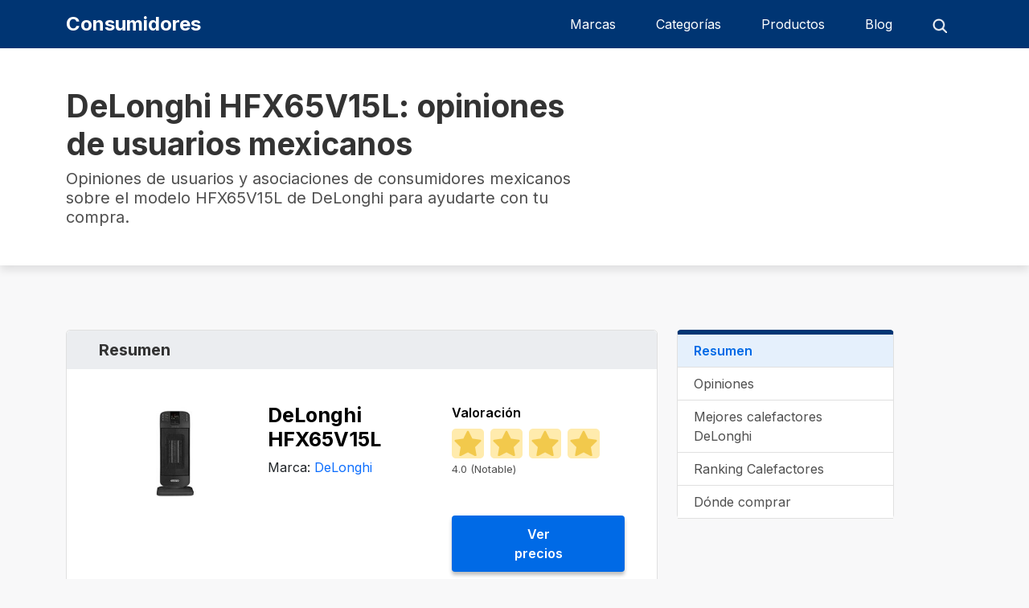

--- FILE ---
content_type: text/html; charset=UTF-8
request_url: https://consumidores.com.mx/p/delonghi-hfx65v15l/
body_size: 21185
content:
<!DOCTYPE html>

<html lang="es">

	<head><meta charset="UTF-8"><script>if(navigator.userAgent.match(/MSIE|Internet Explorer/i)||navigator.userAgent.match(/Trident\/7\..*?rv:11/i)){var href=document.location.href;if(!href.match(/[?&]nowprocket/)){if(href.indexOf("?")==-1){if(href.indexOf("#")==-1){document.location.href=href+"?nowprocket=1"}else{document.location.href=href.replace("#","?nowprocket=1#")}}else{if(href.indexOf("#")==-1){document.location.href=href+"&nowprocket=1"}else{document.location.href=href.replace("#","&nowprocket=1#")}}}}</script><script>class RocketLazyLoadScripts{constructor(){this.v="1.2.4",this.triggerEvents=["keydown","mousedown","mousemove","touchmove","touchstart","touchend","wheel"],this.userEventHandler=this._triggerListener.bind(this),this.touchStartHandler=this._onTouchStart.bind(this),this.touchMoveHandler=this._onTouchMove.bind(this),this.touchEndHandler=this._onTouchEnd.bind(this),this.clickHandler=this._onClick.bind(this),this.interceptedClicks=[],window.addEventListener("pageshow",t=>{this.persisted=t.persisted}),window.addEventListener("DOMContentLoaded",()=>{this._preconnect3rdParties()}),this.delayedScripts={normal:[],async:[],defer:[]},this.trash=[],this.allJQueries=[]}_addUserInteractionListener(t){if(document.hidden){t._triggerListener();return}this.triggerEvents.forEach(e=>window.addEventListener(e,t.userEventHandler,{passive:!0})),window.addEventListener("touchstart",t.touchStartHandler,{passive:!0}),window.addEventListener("mousedown",t.touchStartHandler),document.addEventListener("visibilitychange",t.userEventHandler)}_removeUserInteractionListener(){this.triggerEvents.forEach(t=>window.removeEventListener(t,this.userEventHandler,{passive:!0})),document.removeEventListener("visibilitychange",this.userEventHandler)}_onTouchStart(t){"HTML"!==t.target.tagName&&(window.addEventListener("touchend",this.touchEndHandler),window.addEventListener("mouseup",this.touchEndHandler),window.addEventListener("touchmove",this.touchMoveHandler,{passive:!0}),window.addEventListener("mousemove",this.touchMoveHandler),t.target.addEventListener("click",this.clickHandler),this._renameDOMAttribute(t.target,"onclick","rocket-onclick"),this._pendingClickStarted())}_onTouchMove(t){window.removeEventListener("touchend",this.touchEndHandler),window.removeEventListener("mouseup",this.touchEndHandler),window.removeEventListener("touchmove",this.touchMoveHandler,{passive:!0}),window.removeEventListener("mousemove",this.touchMoveHandler),t.target.removeEventListener("click",this.clickHandler),this._renameDOMAttribute(t.target,"rocket-onclick","onclick"),this._pendingClickFinished()}_onTouchEnd(){window.removeEventListener("touchend",this.touchEndHandler),window.removeEventListener("mouseup",this.touchEndHandler),window.removeEventListener("touchmove",this.touchMoveHandler,{passive:!0}),window.removeEventListener("mousemove",this.touchMoveHandler)}_onClick(t){t.target.removeEventListener("click",this.clickHandler),this._renameDOMAttribute(t.target,"rocket-onclick","onclick"),this.interceptedClicks.push(t),t.preventDefault(),t.stopPropagation(),t.stopImmediatePropagation(),this._pendingClickFinished()}_replayClicks(){window.removeEventListener("touchstart",this.touchStartHandler,{passive:!0}),window.removeEventListener("mousedown",this.touchStartHandler),this.interceptedClicks.forEach(t=>{t.target.dispatchEvent(new MouseEvent("click",{view:t.view,bubbles:!0,cancelable:!0}))})}_waitForPendingClicks(){return new Promise(t=>{this._isClickPending?this._pendingClickFinished=t:t()})}_pendingClickStarted(){this._isClickPending=!0}_pendingClickFinished(){this._isClickPending=!1}_renameDOMAttribute(t,e,r){t.hasAttribute&&t.hasAttribute(e)&&(event.target.setAttribute(r,event.target.getAttribute(e)),event.target.removeAttribute(e))}_triggerListener(){this._removeUserInteractionListener(this),"loading"===document.readyState?document.addEventListener("DOMContentLoaded",this._loadEverythingNow.bind(this)):this._loadEverythingNow()}_preconnect3rdParties(){let t=[];document.querySelectorAll("script[type=rocketlazyloadscript][data-rocket-src]").forEach(e=>{let r=e.getAttribute("data-rocket-src");if(r&&0!==r.indexOf("data:")){0===r.indexOf("//")&&(r=location.protocol+r);try{let i=new URL(r).origin;i!==location.origin&&t.push({src:i,crossOrigin:e.crossOrigin||"module"===e.getAttribute("data-rocket-type")})}catch(n){}}}),t=[...new Map(t.map(t=>[JSON.stringify(t),t])).values()],this._batchInjectResourceHints(t,"preconnect")}async _loadEverythingNow(){this.lastBreath=Date.now(),this._delayEventListeners(),this._delayJQueryReady(this),this._handleDocumentWrite(),this._registerAllDelayedScripts(),this._preloadAllScripts(),await this._loadScriptsFromList(this.delayedScripts.normal),await this._loadScriptsFromList(this.delayedScripts.defer),await this._loadScriptsFromList(this.delayedScripts.async);try{await this._triggerDOMContentLoaded(),await this._pendingWebpackRequests(this),await this._triggerWindowLoad()}catch(t){console.error(t)}window.dispatchEvent(new Event("rocket-allScriptsLoaded")),this._waitForPendingClicks().then(()=>{this._replayClicks()}),this._emptyTrash()}_registerAllDelayedScripts(){document.querySelectorAll("script[type=rocketlazyloadscript]").forEach(t=>{t.hasAttribute("data-rocket-src")?t.hasAttribute("async")&&!1!==t.async?this.delayedScripts.async.push(t):t.hasAttribute("defer")&&!1!==t.defer||"module"===t.getAttribute("data-rocket-type")?this.delayedScripts.defer.push(t):this.delayedScripts.normal.push(t):this.delayedScripts.normal.push(t)})}async _transformScript(t){if(await this._littleBreath(),!0===t.noModule&&"noModule"in HTMLScriptElement.prototype){t.setAttribute("data-rocket-status","skipped");return}return new Promise(navigator.userAgent.indexOf("Firefox/")>0||""===navigator.vendor?e=>{let r=document.createElement("script");[...t.attributes].forEach(t=>{let e=t.nodeName;"type"!==e&&("data-rocket-type"===e&&(e="type"),"data-rocket-src"===e&&(e="src"),r.setAttribute(e,t.nodeValue))}),t.text&&(r.text=t.text),r.hasAttribute("src")?(r.addEventListener("load",e),r.addEventListener("error",e)):(r.text=t.text,e());try{t.parentNode.replaceChild(r,t)}catch(i){e()}}:e=>{function r(){t.setAttribute("data-rocket-status","failed"),e()}try{let i=t.getAttribute("data-rocket-type"),n=t.getAttribute("data-rocket-src");i?(t.type=i,t.removeAttribute("data-rocket-type")):t.removeAttribute("type"),t.addEventListener("load",function r(){t.setAttribute("data-rocket-status","executed"),e()}),t.addEventListener("error",r),n?(t.removeAttribute("data-rocket-src"),t.src=n):t.src="data:text/javascript;base64,"+window.btoa(unescape(encodeURIComponent(t.text)))}catch(s){r()}})}async _loadScriptsFromList(t){let e=t.shift();return e&&e.isConnected?(await this._transformScript(e),this._loadScriptsFromList(t)):Promise.resolve()}_preloadAllScripts(){this._batchInjectResourceHints([...this.delayedScripts.normal,...this.delayedScripts.defer,...this.delayedScripts.async],"preload")}_batchInjectResourceHints(t,e){var r=document.createDocumentFragment();t.forEach(t=>{let i=t.getAttribute&&t.getAttribute("data-rocket-src")||t.src;if(i){let n=document.createElement("link");n.href=i,n.rel=e,"preconnect"!==e&&(n.as="script"),t.getAttribute&&"module"===t.getAttribute("data-rocket-type")&&(n.crossOrigin=!0),t.crossOrigin&&(n.crossOrigin=t.crossOrigin),t.integrity&&(n.integrity=t.integrity),r.appendChild(n),this.trash.push(n)}}),document.head.appendChild(r)}_delayEventListeners(){let t={};function e(e,r){!function e(r){!t[r]&&(t[r]={originalFunctions:{add:r.addEventListener,remove:r.removeEventListener},eventsToRewrite:[]},r.addEventListener=function(){arguments[0]=i(arguments[0]),t[r].originalFunctions.add.apply(r,arguments)},r.removeEventListener=function(){arguments[0]=i(arguments[0]),t[r].originalFunctions.remove.apply(r,arguments)});function i(e){return t[r].eventsToRewrite.indexOf(e)>=0?"rocket-"+e:e}}(e),t[e].eventsToRewrite.push(r)}function r(t,e){let r=t[e];Object.defineProperty(t,e,{get:()=>r||function(){},set(i){t["rocket"+e]=r=i}})}e(document,"DOMContentLoaded"),e(window,"DOMContentLoaded"),e(window,"load"),e(window,"pageshow"),e(document,"readystatechange"),r(document,"onreadystatechange"),r(window,"onload"),r(window,"onpageshow")}_delayJQueryReady(t){let e;function r(t){return t.split(" ").map(t=>"load"===t||0===t.indexOf("load.")?"rocket-jquery-load":t).join(" ")}function i(i){if(i&&i.fn&&!t.allJQueries.includes(i)){i.fn.ready=i.fn.init.prototype.ready=function(e){return t.domReadyFired?e.bind(document)(i):document.addEventListener("rocket-DOMContentLoaded",()=>e.bind(document)(i)),i([])};let n=i.fn.on;i.fn.on=i.fn.init.prototype.on=function(){return this[0]===window&&("string"==typeof arguments[0]||arguments[0]instanceof String?arguments[0]=r(arguments[0]):"object"==typeof arguments[0]&&Object.keys(arguments[0]).forEach(t=>{let e=arguments[0][t];delete arguments[0][t],arguments[0][r(t)]=e})),n.apply(this,arguments),this},t.allJQueries.push(i)}e=i}i(window.jQuery),Object.defineProperty(window,"jQuery",{get:()=>e,set(t){i(t)}})}async _pendingWebpackRequests(t){let e=document.querySelector("script[data-webpack]");async function r(){return new Promise(t=>{e.addEventListener("load",t),e.addEventListener("error",t)})}e&&(await r(),await t._requestAnimFrame(),await t._pendingWebpackRequests(t))}async _triggerDOMContentLoaded(){this.domReadyFired=!0,await this._littleBreath(),document.dispatchEvent(new Event("rocket-DOMContentLoaded")),await this._littleBreath(),window.dispatchEvent(new Event("rocket-DOMContentLoaded")),await this._littleBreath(),document.dispatchEvent(new Event("rocket-readystatechange")),await this._littleBreath(),document.rocketonreadystatechange&&document.rocketonreadystatechange()}async _triggerWindowLoad(){await this._littleBreath(),window.dispatchEvent(new Event("rocket-load")),await this._littleBreath(),window.rocketonload&&window.rocketonload(),await this._littleBreath(),this.allJQueries.forEach(t=>t(window).trigger("rocket-jquery-load")),await this._littleBreath();let t=new Event("rocket-pageshow");t.persisted=this.persisted,window.dispatchEvent(t),await this._littleBreath(),window.rocketonpageshow&&window.rocketonpageshow({persisted:this.persisted})}_handleDocumentWrite(){let t=new Map;document.write=document.writeln=function(e){let r=document.currentScript;r||console.error("WPRocket unable to document.write this: "+e);let i=document.createRange(),n=r.parentElement,s=t.get(r);void 0===s&&(s=r.nextSibling,t.set(r,s));let a=document.createDocumentFragment();i.setStart(a,0),a.appendChild(i.createContextualFragment(e)),n.insertBefore(a,s)}}async _littleBreath(){Date.now()-this.lastBreath>45&&(await this._requestAnimFrame(),this.lastBreath=Date.now())}async _requestAnimFrame(){return document.hidden?new Promise(t=>setTimeout(t)):new Promise(t=>requestAnimationFrame(t))}_emptyTrash(){this.trash.forEach(t=>t.remove())}static run(){let t=new RocketLazyLoadScripts;t._addUserInteractionListener(t)}}RocketLazyLoadScripts.run();</script>
		<!-- Google tag (gtag.js) -->
<script async src="https://www.googletagmanager.com/gtag/js?id=G-JTKXKFXL66"></script>
<script>
  window.dataLayer = window.dataLayer || [];
  function gtag(){dataLayer.push(arguments);}
  gtag('js', new Date());

  gtag('config', 'G-JTKXKFXL66');
</script>

		
		<meta name="viewport" content="width=device-width, initial-scale=1.0">
		<link rel="profile" href="https://gmpg.org/xfn/11">
		
	<link rel="preconnect" href="https://fonts.googleapis.com">
	<link rel="preconnect" href="https://fonts.gstatic.com" crossorigin>
	<link rel="preload" href="https://fonts.googleapis.com/css2?family=Inter:wght@400;600;700&display=swap" as="style" onload="this.onload=null;this.rel='stylesheet'">
	<link rel="preload" href="https://fonts.googleapis.com/css2?family=Roboto:wght@300;400;700&display=swap" as="style" onload="this.onload=null;this.rel='stylesheet'">

	<noscript>
		<link href="https://fonts.googleapis.com/css2?family=Inter:wght@400;600;700&display=swap" rel="stylesheet">
		<link href="https://fonts.googleapis.com/css2?family=Roboto:wght@300;400;700&display=swap" rel="stylesheet">
	</noscript>

<style>:root{--bs-blue:#0d6efd;--bs-indigo:#6610f2;--bs-purple:#6f42c1;--bs-pink:#d63384;--bs-red:#dc3545;--bs-orange:#fd7e14;--bs-yellow:#ffc107;--bs-green:#198754;--bs-teal:#20c997;--bs-cyan:#0dcaf0;--bs-black:#000;--bs-white:#fff;--bs-gray:#6c757d;--bs-gray-dark:#343a40;--bs-gray-100:#f8f9fa;--bs-gray-200:#e9ecef;--bs-gray-300:#dee2e6;--bs-gray-400:#ced4da;--bs-gray-500:#adb5bd;--bs-gray-600:#6c757d;--bs-gray-700:#495057;--bs-gray-800:#343a40;--bs-gray-900:#212529;--bs-primary:#0d6efd;--bs-secondary:#6c757d;--bs-success:#198754;--bs-info:#0dcaf0;--bs-warning:#ffc107;--bs-danger:#dc3545;--bs-light:#f8f9fa;--bs-dark:#212529;--bs-primary-rgb:13,110,253;--bs-secondary-rgb:108,117,125;--bs-success-rgb:25,135,84;--bs-info-rgb:13,202,240;--bs-warning-rgb:255,193,7;--bs-danger-rgb:220,53,69;--bs-light-rgb:248,249,250;--bs-dark-rgb:33,37,41;--bs-white-rgb:255,255,255;--bs-black-rgb:0,0,0;--bs-body-color-rgb:33,37,41;--bs-body-bg-rgb:255,255,255;--bs-font-sans-serif:system-ui,-apple-system,"Segoe UI",Roboto,"Helvetica Neue","Noto Sans","Liberation Sans",Arial,sans-serif,"Apple Color Emoji","Segoe UI Emoji","Segoe UI Symbol","Noto Color Emoji";--bs-font-monospace:SFMono-Regular,Menlo,Monaco,Consolas,"Liberation Mono","Courier New",monospace;--bs-gradient:linear-gradient(180deg, rgba(255, 255, 255, 0.15), rgba(255, 255, 255, 0));--bs-body-font-family:var(--bs-font-sans-serif);--bs-body-font-size:1rem;--bs-body-font-weight:400;--bs-body-line-height:1.5;--bs-body-color:#212529;--bs-body-bg:#fff;--bs-border-width:1px;--bs-border-style:solid;--bs-border-color:#dee2e6;--bs-border-color-translucent:rgba(0, 0, 0, 0.175);--bs-border-radius:0.375rem;--bs-border-radius-sm:0.25rem;--bs-border-radius-lg:0.5rem;--bs-border-radius-xl:1rem;--bs-border-radius-2xl:2rem;--bs-border-radius-pill:50rem;--bs-link-color:#0d6efd;--bs-link-hover-color:#0a58ca;--bs-code-color:#d63384;--bs-highlight-bg:#fff3cd}*,::after,::before{box-sizing:border-box}@media (prefers-reduced-motion:no-preference){:root{scroll-behavior:smooth}}body{margin:0;font-family:var(--bs-body-font-family);font-size:var(--bs-body-font-size);font-weight:var(--bs-body-font-weight);line-height:var(--bs-body-line-height);color:var(--bs-body-color);text-align:var(--bs-body-text-align);background-color:var(--bs-body-bg);-webkit-text-size-adjust:100%}h1,h2,h3,h5{margin-top:0;margin-bottom:.5rem;font-weight:500;line-height:1.2}h1{font-size:calc(1.375rem + 1.5vw)}@media (min-width:1200px){h1{font-size:2.5rem}}h2{font-size:calc(1.325rem + .9vw)}@media (min-width:1200px){h2{font-size:2rem}}h3{font-size:calc(1.3rem + .6vw)}@media (min-width:1200px){h3{font-size:1.75rem}}h5{font-size:1.25rem}p{margin-top:0;margin-bottom:1rem}ul{padding-left:2rem}ul{margin-top:0;margin-bottom:1rem}ul ul{margin-bottom:0}a{color:var(--bs-link-color);text-decoration:underline}img{vertical-align:middle}input{margin:0;font-family:inherit;font-size:inherit;line-height:inherit}::-moz-focus-inner{padding:0;border-style:none}::-webkit-datetime-edit-day-field,::-webkit-datetime-edit-fields-wrapper,::-webkit-datetime-edit-hour-field,::-webkit-datetime-edit-minute,::-webkit-datetime-edit-month-field,::-webkit-datetime-edit-text,::-webkit-datetime-edit-year-field{padding:0}::-webkit-inner-spin-button{height:auto}[type=search]{outline-offset:-2px;-webkit-appearance:textfield}::-webkit-search-decoration{-webkit-appearance:none}::-webkit-color-swatch-wrapper{padding:0}::-webkit-file-upload-button{font:inherit;-webkit-appearance:button}::file-selector-button{font:inherit;-webkit-appearance:button}.container{--bs-gutter-x:1.5rem;--bs-gutter-y:0;width:100%;padding-right:calc(var(--bs-gutter-x) * .5);padding-left:calc(var(--bs-gutter-x) * .5);margin-right:auto;margin-left:auto}@media (min-width:576px){.container{max-width:540px}}@media (min-width:768px){.container{max-width:720px}}@media (min-width:992px){.container{max-width:960px}}@media (min-width:1200px){.container{max-width:1140px}}.row{--bs-gutter-x:1.5rem;--bs-gutter-y:0;display:flex;flex-wrap:wrap;margin-top:calc(-1 * var(--bs-gutter-y));margin-right:calc(-.5 * var(--bs-gutter-x));margin-left:calc(-.5 * var(--bs-gutter-x))}.row>*{flex-shrink:0;width:100%;max-width:100%;padding-right:calc(var(--bs-gutter-x) * .5);padding-left:calc(var(--bs-gutter-x) * .5);margin-top:var(--bs-gutter-y)}.col-6{flex:0 0 auto;width:50%}.col-12{flex:0 0 auto;width:100%}@media (min-width:768px){.col-md-4{flex:0 0 auto;width:33.33333333%}.col-md-7{flex:0 0 auto;width:58.33333333%}.col-md-8{flex:0 0 auto;width:66.66666667%}}.btn{--bs-btn-padding-x:0.75rem;--bs-btn-padding-y:0.375rem;--bs-btn-font-family: ;--bs-btn-font-size:1rem;--bs-btn-font-weight:400;--bs-btn-line-height:1.5;--bs-btn-color:#212529;--bs-btn-bg:transparent;--bs-btn-border-width:1px;--bs-btn-border-color:transparent;--bs-btn-border-radius:0.375rem;--bs-btn-box-shadow:inset 0 1px 0 rgba(255, 255, 255, 0.15),0 1px 1px rgba(0, 0, 0, 0.075);--bs-btn-disabled-opacity:0.65;--bs-btn-focus-box-shadow:0 0 0 0.25rem rgba(var(--bs-btn-focus-shadow-rgb), .5);display:inline-block;padding:var(--bs-btn-padding-y) var(--bs-btn-padding-x);font-family:var(--bs-btn-font-family);font-size:var(--bs-btn-font-size);font-weight:var(--bs-btn-font-weight);line-height:var(--bs-btn-line-height);color:var(--bs-btn-color);text-align:center;text-decoration:none;vertical-align:middle;border:var(--bs-btn-border-width) solid var(--bs-btn-border-color);border-radius:var(--bs-btn-border-radius);background-color:var(--bs-btn-bg)}@media (min-width:768px){.flex-md-row-reverse{flex-direction:row-reverse!important}}body{font-family:inter;background-color:#f8f8f9}header{background:#003573;box-shadow:0 1px 12px rgba(0,0,0,.2);padding-top:10px;padding-bottom:10px;min-height:60px}header .logo{font-weight:700;font-size:24px;line-height:1.1;color:#fff}header .row{align-items:center;min-height:40px}header ul.menu{list-style:none;display:flex;margin-bottom:0}ul.menu .sub-menu{list-style:none;padding-left:0;width:270px;background-color:transparent;position:absolute;top:100%;z-index:10;box-shadow:0 1px 12px rgba(0,0,0,.2);border-radius:0 0 4px 4px;left:0;padding-top:10px;opacity:0}ul.menu .sub-menu a{display:block}ul.menu .search{width:564px;height:40px;background:#fff;border-radius:4px;border:0;outline:0;padding-left:15px;background-image:url(https://consumidores.com.mx/wp-content/themes/consumidores/frontend/assets/img/searchb.png);background-repeat:no-repeat;background-size:20px;background-position:98% center}ul.menu .sub-menu a{color:#333}.li_search{display:none;padding:0!important}header ul.menu li{padding-left:25px;padding-right:25px;border-radius:4px;padding-top:8px;padding-bottom:8px;position:relative}header ul.menu .sub-menu li{padding-top:6px;padding-bottom:6px}header ul.menu .sub-menu li{border-radius:0;background-color:#fff}header .flex_{display:flex;align-items:center;justify-content:end}.menu.search{padding-left:0}header ul.menu a{color:#fff;font-weight:400;font-size:16px}a{text-decoration:none}.sect-cabecera h1{color:#333;font-size:39px;font-weight:700;line-height:47px}.sect-cabecera p{font-weight:400;font-size:20px;line-height:24px;color:#4f4f4f}.sect-cabecera{box-shadow:0 6px 10px rgba(0,0,0,.1);padding-top:48px;padding-bottom:32px;margin-bottom:80px;background-color:#fff}.section.resumen{background-color:#fff;margin-bottom:80px;border-top-left-radius:5px;border-top-right-radius:5px;border:1px solid #e0e0e0;border-radius:5px}.section.resumen>div{padding:12px 40px;margin-top:20px}.section.resumen>div.t{margin-top:0}.section.resumen h2{font-weight:700;font-size:20px;line-height:24px;color:#333;background-color:#ebedf0;padding:12px 40px;border-top-left-radius:5px;border-top-right-radius:5px;margin-bottom:0}.section.resumen h3{font-weight:700;font-size:25px;line-height:30px;color:#000}.modelo_ .valoracion_{padding:30px 40px;display:flex;justify-content:space-between;align-items:start}.section-marca .modelo_ .valoracion_{padding:30px 0}.valoracion_ img{max-width:190px;height:auto}.modelo_ .valoracion_ h3{color:#000;font-weight:700;font-size:25px;line-height:30px;display:flex;max-width:260px}.modelo_ .val_ h5{color:#000;font-weight:600;font-size:16px;line-height:24px}.modelo_ .val_ .btn{background:#006ae6;box-shadow:0 4px 4px rgba(0,0,0,.25);border-radius:4px;color:#fff;font-size:16px;font-weight:600;padding:11px 69px;border:0}.stars_ img{background-color:#ffebad;width:40px;padding:3px;border-radius:5px;margin-right:3px;padding-top:2px}.modelo_ .val_ span{font-weight:400;font-size:13px;line-height:16px;color:#4f4f4f;display:block;margin-top:5px;margin-bottom:50px}.menu_{max-width:270px;border-top:6px solid #003573;border-radius:5px;border-right:1px solid #e0e0e0;border-left:1px solid #e0e0e0;position:sticky;top:20px}.menu_ ul{display:block;list-style:none;margin:0;padding:0;outline:0;margin-block-start:0;margin-block-end:0;margin-inline-start:0;margin-inline-end:0;padding-inline-start:0}.menu_ ul li{display:block;margin:0;padding:0;outline:0}.menu_ a{display:block;font-size:16px;line-height:24px;color:#4f4f4f;background-color:#fff;padding:8px 20px;border-bottom:1px solid #e0e0e0}.menu_ a.act{background-color:#e5f0fc;color:#006ae6;font-weight:600}@media (max-width:768px){.sect-cabecera h1{font-size:23px;line-height:27px;min-height:60px}.sect-cabecera p{font-size:16px;line-height:24px;margin-bottom:0;min-height:100px}.sect-cabecera{padding-top:30px;padding-bottom:24px;margin-bottom:0}.sect-cuerpo div div>.row{display:flex}.sect-cuerpo div div>.row>.col-md-4,.sect-cuerpo div div>.row>.col-md-8{padding-left:0;padding-right:0}.menu_{max-width:initial;border-top:0;border-radius:0;border-right:0;border-left:0;position:sticky;top:20px;margin-bottom:50px;height:43px;overflow:hidden}.menu_ ul li{display:inline-block}.menu_ ul li a{display:inline-block}.section{border-radius:0!important}.section.resumen h2{font-size:19px}.modelo_ .valoracion_{display:block}.modelo_ .valoracion_ img{float:left;max-width:78px;margin-right:20px}.modelo_ .valoracion_ .stars_ img{margin-right:3px}.section.resumen{margin-bottom:50px}.modelo_ .valoracion_ h3{font-size:23px;line-height:25px}.modelo_ .val_ h5{display:none}.stars_ img{width:24px;border-radius:5px;margin-right:3px;float:left}.modelo_ .val_ .btn{width:100%}.modelo_ .valoracion_{padding:20px!important}.modelo_ .val_ span{margin-left:5px;display:inline-block}.menu_ a.act{border-bottom:3px solid}.menu_ a{min-width:max-content;border-bottom:0}.menu_{display:flex;align-items:center;box-shadow:0 6px 10px rgba(0,0,0,.1);min-width:initial;overflow-x:auto}.menu_ ul{display:flex;align-items:center;min-height:45px}.menu_ ul li{display:inline}.sect-cabecera{box-shadow:none}.section.resumen h3{font-size:23px}body{overflow-x:hidden}::-webkit-scrollbar{display:none}}.single-product .modelo_ .valoracion_.np_{padding:30px 0}.single-product .modelo_ ul{list-style:none;padding-left:0}.modelo_ .valoracion_.np_ ul{list-style:none;padding-left:0}@media (max-width:768px){.section-marca .modelo_ .valoracion_ h3{max-width:60vw;display:inline-block;white-space:nowrap;overflow:hidden;text-overflow:ellipsis}}.menu-mob,.mob{display:none}header .mob.row{min-height:initial;margin-top:5px}#togglemenu span{display:block;height:2px;width:24px;margin-bottom:6px;margin-top:5px;background-color:#fff}#menu-principal-1{background-color:#fff;padding:0;list-style:none;margin-bottom:5px}#menu-principal-1 a{color:#4f4f4f}#menu-principal-1 li a{border-bottom:1px solid #bab9b9;display:block;padding:8px 15px;font-size:15px;font-weight:500}#menu-principal-1 .sub-menu{list-style:none;display:none;padding-left:0}#menu-principal-1 .sub-menu li{padding-left:15px}@media (min-width:768px){.li_toggle{display:none!important}}@media (max-width:768px){#menu-principal-1 li a{border-bottom:2px solid #ebedf0}#menu-principal-1 li li a{border-bottom:0!important}#menu-principal-1{margin-bottom:0!important}header{padding-bottom:0}li.menu-item-has-children>a{background-image:url(https://consumidores.com.mx/wp-content/themes/consumidores/frontend/assets/img/chevron-down.png);background-size:25px;background-repeat:no-repeat;background-position:95% center;border-bottom:2px solid #006ae6}#menu-principal{display:none}.mob{display:block}ul.menu .search{width:100%;background-position:95% center}header ul.menu li{padding-left:10px;padding-right:10px}.show_search img{width:20px;height:auto}}.row.mob .col-12{padding-left:0;padding-right:0}*{-webkit-font-smoothing:antialiased}.valoracion_ .flex_{display:flex}.valoracion_ .flex_ img{margin-right:20px}@media (max-width:768px){.section.resumen h2{padding:12px 15px;min-height:48px}.section.resumen>div{padding:12px 15px}.modelo_ .valoracion_{padding:15px 0!important}.modelo_ .valoracion_ .stars_ img{width:22px;height:22px}.modelo_ .val_ span{margin-bottom:30px}.single-product .modelo_ .val_ .stars_{margin-left:98px}.modelo_ .valoracion_ img{margin-right:20px;height:auto}}.nmt{margin-top:0!important}</style>
<meta name='robots' content='index, follow, max-image-preview:large, max-snippet:-1, max-video-preview:-1' />

	<!-- This site is optimized with the Yoast SEO plugin v21.5 - https://yoast.com/wordpress/plugins/seo/ -->
	<title>DeLonghi HFX65V15L: ¿merece la pena? (Opiniones 2026)</title>
	<link rel="canonical" href="https://consumidores.com.mx/p/delonghi-hfx65v15l/" />
	<meta property="og:locale" content="es_MX" />
	<meta property="og:type" content="article" />
	<meta property="og:title" content="DeLonghi HFX65V15L: ¿merece la pena? (Opiniones 2026)" />
	<meta property="og:url" content="https://consumidores.com.mx/p/delonghi-hfx65v15l/" />
	<meta property="og:site_name" content="Consumidores" />
	<meta property="og:image" content="https://consumidores.com.mx/wp-content/uploads/2023/06/31ATq2ePLSL._SL500_.jpg" />
	<meta property="og:image:width" content="144" />
	<meta property="og:image:height" content="500" />
	<meta property="og:image:type" content="image/jpeg" />
	<meta name="twitter:card" content="summary_large_image" />
	<script type="application/ld+json" class="yoast-schema-graph">{"@context":"https://schema.org","@graph":[{"@type":"WebPage","@id":"https://consumidores.com.mx/p/delonghi-hfx65v15l/","url":"https://consumidores.com.mx/p/delonghi-hfx65v15l/","name":"DeLonghi HFX65V15L: ¿merece la pena? (Opiniones 2026)","isPartOf":{"@id":"https://consumidores.com.mx/#website"},"primaryImageOfPage":{"@id":"https://consumidores.com.mx/p/delonghi-hfx65v15l/#primaryimage"},"image":{"@id":"https://consumidores.com.mx/p/delonghi-hfx65v15l/#primaryimage"},"thumbnailUrl":"https://consumidores.com.mx/wp-content/uploads/2023/06/21IvVXwlzgL._SL500_.jpg","datePublished":"2023-06-08T06:22:32+00:00","dateModified":"2023-06-08T06:22:32+00:00","breadcrumb":{"@id":"https://consumidores.com.mx/p/delonghi-hfx65v15l/#breadcrumb"},"inLanguage":"es","potentialAction":[{"@type":"ReadAction","target":["https://consumidores.com.mx/p/delonghi-hfx65v15l/"]}]},{"@type":"ImageObject","inLanguage":"es","@id":"https://consumidores.com.mx/p/delonghi-hfx65v15l/#primaryimage","url":"https://consumidores.com.mx/wp-content/uploads/2023/06/21IvVXwlzgL._SL500_.jpg","contentUrl":"https://consumidores.com.mx/wp-content/uploads/2023/06/21IvVXwlzgL._SL500_.jpg","width":500,"height":333},{"@type":"BreadcrumbList","@id":"https://consumidores.com.mx/p/delonghi-hfx65v15l/#breadcrumb","itemListElement":[{"@type":"ListItem","position":1,"name":"Inicio","item":"https://consumidores.com.mx/"},{"@type":"ListItem","position":2,"name":"DeLonghi HFX65V15L"}]},{"@type":"WebSite","@id":"https://consumidores.com.mx/#website","url":"https://consumidores.com.mx/","name":"Consumidores México","description":"","potentialAction":[{"@type":"SearchAction","target":{"@type":"EntryPoint","urlTemplate":"https://consumidores.com.mx/?s={search_term_string}"},"query-input":"required name=search_term_string"}],"inLanguage":"es"}]}</script>
	<!-- / Yoast SEO plugin. -->


<style id='wp-img-auto-sizes-contain-inline-css' type='text/css'>
img:is([sizes=auto i],[sizes^="auto," i]){contain-intrinsic-size:3000px 1500px}
/*# sourceURL=wp-img-auto-sizes-contain-inline-css */
</style>
<link rel="preload" as="style" onload="this.onload=null;this.rel='stylesheet'" id="bootstrap-styles-css" href="https://consumidores.com.mx/wp-content/themes/consumidores/frontend/assets/css/bootstrap.min.css?ver=6.9" media="all" /><link rel="preload" as="style" onload="this.onload=null;this.rel='stylesheet'" id="styles-file-css" href="https://consumidores.com.mx/wp-content/themes/consumidores/style.css?ver=1.1.8" media="all" /><style id='wp-emoji-styles-inline-css' type='text/css'>

	img.wp-smiley, img.emoji {
		display: inline !important;
		border: none !important;
		box-shadow: none !important;
		height: 1em !important;
		width: 1em !important;
		margin: 0 0.07em !important;
		vertical-align: -0.1em !important;
		background: none !important;
		padding: 0 !important;
	}
/*# sourceURL=wp-emoji-styles-inline-css */
</style>
<style type="text/css">.aawp .aawp-tb__row--highlight{background-color:#256aaf;}.aawp .aawp-tb__row--highlight{color:#256aaf;}.aawp .aawp-tb__row--highlight a{color:#256aaf;}</style>
<script type="application/ld+json">
{
    "@context": "https://schema.org/",
    "@type": "Product",
    "name": "DeLonghi HFX65V15L",
    "description": "DeLonghi HFX65V15L: opiniones de usuarios mexicanos",
    "url": "https://consumidores.com.mx/p/delonghi-hfx65v15l/",
    "image": "https://consumidores.com.mx/wp-content/uploads/2023/06/21IvVXwlzgL._SL500_.jpg",
    "brand": {
        "@type": "Brand",
        "name": "DeLonghi"
    },
    "aggregateRating": {
        "@type": "AggregateRating",
        "ratingValue": "4.0",
        "reviewCount": 10
    },
    "category": "Calefactores",
    "positiveNotes": {
        "@type": "ItemList",
        "itemListElement": [
            {
                "@type": "ListItem",
                "position": 1,
                "name": "Fácil de usar"
            },
            {
                "@type": "ListItem",
                "position": 2,
                "name": "Resistente"
            },
            {
                "@type": "ListItem",
                "position": 3,
                "name": "Buena potencia"
            }
        ]
    }
}
</script>

<link rel="icon" href="https://consumidores.com.mx/wp-content/uploads/2023/03/cropped-favicon-32x32.png" sizes="32x32" />
<link rel="icon" href="https://consumidores.com.mx/wp-content/uploads/2023/03/cropped-favicon-192x192.png" sizes="192x192" />
<link rel="apple-touch-icon" href="https://consumidores.com.mx/wp-content/uploads/2023/03/cropped-favicon-180x180.png" />
<meta name="msapplication-TileImage" content="https://consumidores.com.mx/wp-content/uploads/2023/03/cropped-favicon-270x270.png" />
		<style type="text/css" id="wp-custom-css">
			.single-post img {
    max-width: 100%;
		height: auto;
}

p:has(img) {
    text-align: center;
}		</style>
		<noscript><style id="rocket-lazyload-nojs-css">.rll-youtube-player, [data-lazy-src]{display:none !important;}</style></noscript><!-- Google Tag Manager -->
<script>(function(w,d,s,l,i){w[l]=w[l]||[];w[l].push({'gtm.start':
new Date().getTime(),event:'gtm.js'});var f=d.getElementsByTagName(s)[0],
j=d.createElement(s),dl=l!='dataLayer'?'&l='+l:'';j.async=true;j.src=
'https://www.googletagmanager.com/gtm.js?id='+i+dl;f.parentNode.insertBefore(j,f);
})(window,document,'script','dataLayer','GTM-5H48NZW');</script>
<!-- End Google Tag Manager -->

<script type="rocketlazyloadscript" data-rocket-type="text/javascript">
    (function(c,l,a,r,i,t,y){
        c[a]=c[a]||function(){(c[a].q=c[a].q||[]).push(arguments)};
        t=l.createElement(r);t.async=1;t.src="https://www.clarity.ms/tag/"+i;
        y=l.getElementsByTagName(r)[0];y.parentNode.insertBefore(t,y);
    })(window, document, "clarity", "script", "h4yp8tdlde");
</script>

	</head>

	<body class="wp-singular product-template-default single single-product postid-11161 wp-theme-consumidores aawp-custom">

		
		<header>
			<div class="container">
				<div class="container_inner">
					<div class="row principal">
						<div class="col-6">
							<a class="logo" href="https://consumidores.com.mx">Consumidores</a>
						</div>
						<div class="col-6 flex_">
							<div class="menu-principal-container"><ul id="menu-principal" class="menu"><li id="menu-item-801" class="menu-item menu-item-type-custom menu-item-object-custom menu-item-has-children menu-item-801"><a href="#">Marcas</a>
<ul class="sub-menu">
	<li id="menu-item-12978" class="menu-item menu-item-type-post_type menu-item-object-brand menu-item-12978"><a href="https://consumidores.com.mx/b/avera/">Avera</a></li>
	<li id="menu-item-12974" class="menu-item menu-item-type-post_type menu-item-object-brand menu-item-12974"><a href="https://consumidores.com.mx/b/delonghi/">DeLonghi</a></li>
	<li id="menu-item-12962" class="menu-item menu-item-type-post_type menu-item-object-brand menu-item-12962"><a href="https://consumidores.com.mx/b/black-and-decker/">Black and Decker</a></li>
	<li id="menu-item-12979" class="menu-item menu-item-type-post_type menu-item-object-brand menu-item-12979"><a href="https://consumidores.com.mx/b/dewalt/">Dewalt</a></li>
	<li id="menu-item-12965" class="menu-item menu-item-type-post_type menu-item-object-brand menu-item-12965"><a href="https://consumidores.com.mx/b/dyson/">Dyson</a></li>
	<li id="menu-item-12963" class="menu-item menu-item-type-post_type menu-item-object-brand menu-item-12963"><a href="https://consumidores.com.mx/b/oster/">Oster</a></li>
	<li id="menu-item-12964" class="menu-item menu-item-type-post_type menu-item-object-brand menu-item-12964"><a href="https://consumidores.com.mx/b/hamilton-beach/">Hamilton Beach</a></li>
	<li id="menu-item-12972" class="menu-item menu-item-type-post_type menu-item-object-brand menu-item-12972"><a href="https://consumidores.com.mx/b/hoover/">Hoover</a></li>
	<li id="menu-item-12977" class="menu-item menu-item-type-post_type menu-item-object-brand menu-item-12977"><a href="https://consumidores.com.mx/b/karcher/">Karcher</a></li>
	<li id="menu-item-12968" class="menu-item menu-item-type-post_type menu-item-object-brand menu-item-12968"><a href="https://consumidores.com.mx/b/mabe/">Mabe</a></li>
	<li id="menu-item-12975" class="menu-item menu-item-type-post_type menu-item-object-brand menu-item-12975"><a href="https://consumidores.com.mx/b/ninja/">Ninja</a></li>
	<li id="menu-item-12976" class="menu-item menu-item-type-post_type menu-item-object-brand menu-item-12976"><a href="https://consumidores.com.mx/b/rca/">RCA</a></li>
	<li id="menu-item-12967" class="menu-item menu-item-type-post_type menu-item-object-brand menu-item-12967"><a href="https://consumidores.com.mx/b/safety-1st/">Safety 1st</a></li>
	<li id="menu-item-12970" class="menu-item menu-item-type-post_type menu-item-object-brand menu-item-12970"><a href="https://consumidores.com.mx/b/serta/">Serta</a></li>
	<li id="menu-item-12969" class="menu-item menu-item-type-post_type menu-item-object-brand menu-item-12969"><a href="https://consumidores.com.mx/b/spring-air/">Spring Air</a></li>
	<li id="menu-item-12971" class="menu-item menu-item-type-post_type menu-item-object-brand menu-item-12971"><a href="https://consumidores.com.mx/b/sunny-health-fitness/">Sunny Health &#038; Fitness</a></li>
	<li id="menu-item-12966" class="menu-item menu-item-type-post_type menu-item-object-brand menu-item-12966"><a href="https://consumidores.com.mx/b/tefal/">Tefal</a></li>
	<li id="menu-item-12973" class="menu-item menu-item-type-post_type menu-item-object-brand menu-item-12973"><a href="https://consumidores.com.mx/b/xiaomi/">Xiaomi</a></li>
</ul>
</li>
<li id="menu-item-811" class="menu-item menu-item-type-custom menu-item-object-custom menu-item-has-children menu-item-811"><a href="#">Categorías</a>
<ul class="sub-menu">
	<li id="menu-item-814" class="menu-item menu-item-type-taxonomy menu-item-object-product_cats menu-item-814"><a href="https://consumidores.com.mx/c/aspiradoras/">Aspiradoras</a></li>
	<li id="menu-item-9680" class="menu-item menu-item-type-taxonomy menu-item-object-product_cats menu-item-9680"><a href="https://consumidores.com.mx/c/autoasientos/">Autoasientos</a></li>
	<li id="menu-item-12380" class="menu-item menu-item-type-taxonomy menu-item-object-product_cats menu-item-12380"><a href="https://consumidores.com.mx/c/bicicletas-spinning/">Bicicletas Spinning</a></li>
	<li id="menu-item-7289" class="menu-item menu-item-type-taxonomy menu-item-object-product_cats menu-item-7289"><a href="https://consumidores.com.mx/c/cafeteras/">Cafeteras</a></li>
	<li id="menu-item-9351" class="menu-item menu-item-type-taxonomy menu-item-object-product_cats menu-item-9351"><a href="https://consumidores.com.mx/c/carriolas/">Carriolas</a></li>
	<li id="menu-item-7892" class="menu-item menu-item-type-taxonomy menu-item-object-product_cats menu-item-7892"><a href="https://consumidores.com.mx/c/colchones/">Colchones</a></li>
	<li id="menu-item-7294" class="menu-item menu-item-type-taxonomy menu-item-object-product_cats menu-item-7294"><a href="https://consumidores.com.mx/c/calentadores-de-agua/">Calentadores de agua</a></li>
	<li id="menu-item-8239" class="menu-item menu-item-type-taxonomy menu-item-object-product_cats menu-item-8239"><a href="https://consumidores.com.mx/c/caminadoras/">Caminadoras</a></li>
	<li id="menu-item-9682" class="menu-item menu-item-type-taxonomy menu-item-object-product_cats menu-item-9682"><a href="https://consumidores.com.mx/c/estufas/">Estufas</a></li>
	<li id="menu-item-11638" class="menu-item menu-item-type-taxonomy menu-item-object-product_cats menu-item-11638"><a href="https://consumidores.com.mx/c/extractores-de-jugos/">Extractores de jugos</a></li>
	<li id="menu-item-7287" class="menu-item menu-item-type-taxonomy menu-item-object-product_cats menu-item-7287"><a href="https://consumidores.com.mx/c/freidoras-de-aire/">Freidoras de aire</a></li>
	<li id="menu-item-7290" class="menu-item menu-item-type-taxonomy menu-item-object-product_cats menu-item-7290"><a href="https://consumidores.com.mx/c/licuadoras/">Licuadoras</a></li>
	<li id="menu-item-11637" class="menu-item menu-item-type-taxonomy menu-item-object-product_cats menu-item-11637"><a href="https://consumidores.com.mx/c/planchas-de-vapor/">Planchas de vapor</a></li>
	<li id="menu-item-12960" class="menu-item menu-item-type-taxonomy menu-item-object-product_cats menu-item-12960"><a href="https://consumidores.com.mx/c/sartenes/">Sartenes</a></li>
	<li id="menu-item-10688" class="menu-item menu-item-type-taxonomy menu-item-object-product_cats menu-item-10688"><a href="https://consumidores.com.mx/c/secadores-de-cabello/">Secadores de cabello</a></li>
	<li id="menu-item-7291" class="menu-item menu-item-type-taxonomy menu-item-object-product_cats menu-item-7291"><a href="https://consumidores.com.mx/c/ventiladores/">Ventiladores</a></li>
</ul>
</li>
<li id="menu-item-819" class="menu-item menu-item-type-custom menu-item-object-custom menu-item-819"><a href="https://consumidores.com.mx/sitemap/">Productos</a></li>
<li id="menu-item-829" class="menu-item menu-item-type-post_type menu-item-object-page menu-item-829"><a href="https://consumidores.com.mx/blog/">Blog</a></li>
</ul></div>							<ul class="menu search">
								<li class="show_search"><a href="#"><img src="data:image/svg+xml,%3Csvg%20xmlns='http://www.w3.org/2000/svg'%20viewBox='0%200%2018%2018'%3E%3C/svg%3E" width="18px" height="18px" alt="Búsqueda" data-lazy-src="https://consumidores.com.mx/wp-content/themes/consumidores/frontend/assets/img/search.png"><noscript><img src="https://consumidores.com.mx/wp-content/themes/consumidores/frontend/assets/img/search.png" width="18px" height="18px" alt="Búsqueda"></noscript></a></li>
								<li class="li_search">
									<form method="get" class="search-form" action="https://consumidores.com.mx/">
										<input name="s" class="search" type="search">
									</form>
								</li>
								<li class="li_toggle mob">
									<a href="#">
										<div id="togglemenu">
											<span></span>
											<span></span>
											<span></span>
										</div>
									</a>
								</li>
							</ul>
						</div>
					</div>
					<div class="row mob">
						<div class="col-12">
							<div class="menu-principal-container"><ul id="menu-principal-1" class="menu-mob"><li class="menu-item menu-item-type-custom menu-item-object-custom menu-item-has-children menu-item-801"><a href="#">Marcas</a>
<ul class="sub-menu">
	<li class="menu-item menu-item-type-post_type menu-item-object-brand menu-item-12978"><a href="https://consumidores.com.mx/b/avera/">Avera</a></li>
	<li class="menu-item menu-item-type-post_type menu-item-object-brand menu-item-12974"><a href="https://consumidores.com.mx/b/delonghi/">DeLonghi</a></li>
	<li class="menu-item menu-item-type-post_type menu-item-object-brand menu-item-12962"><a href="https://consumidores.com.mx/b/black-and-decker/">Black and Decker</a></li>
	<li class="menu-item menu-item-type-post_type menu-item-object-brand menu-item-12979"><a href="https://consumidores.com.mx/b/dewalt/">Dewalt</a></li>
	<li class="menu-item menu-item-type-post_type menu-item-object-brand menu-item-12965"><a href="https://consumidores.com.mx/b/dyson/">Dyson</a></li>
	<li class="menu-item menu-item-type-post_type menu-item-object-brand menu-item-12963"><a href="https://consumidores.com.mx/b/oster/">Oster</a></li>
	<li class="menu-item menu-item-type-post_type menu-item-object-brand menu-item-12964"><a href="https://consumidores.com.mx/b/hamilton-beach/">Hamilton Beach</a></li>
	<li class="menu-item menu-item-type-post_type menu-item-object-brand menu-item-12972"><a href="https://consumidores.com.mx/b/hoover/">Hoover</a></li>
	<li class="menu-item menu-item-type-post_type menu-item-object-brand menu-item-12977"><a href="https://consumidores.com.mx/b/karcher/">Karcher</a></li>
	<li class="menu-item menu-item-type-post_type menu-item-object-brand menu-item-12968"><a href="https://consumidores.com.mx/b/mabe/">Mabe</a></li>
	<li class="menu-item menu-item-type-post_type menu-item-object-brand menu-item-12975"><a href="https://consumidores.com.mx/b/ninja/">Ninja</a></li>
	<li class="menu-item menu-item-type-post_type menu-item-object-brand menu-item-12976"><a href="https://consumidores.com.mx/b/rca/">RCA</a></li>
	<li class="menu-item menu-item-type-post_type menu-item-object-brand menu-item-12967"><a href="https://consumidores.com.mx/b/safety-1st/">Safety 1st</a></li>
	<li class="menu-item menu-item-type-post_type menu-item-object-brand menu-item-12970"><a href="https://consumidores.com.mx/b/serta/">Serta</a></li>
	<li class="menu-item menu-item-type-post_type menu-item-object-brand menu-item-12969"><a href="https://consumidores.com.mx/b/spring-air/">Spring Air</a></li>
	<li class="menu-item menu-item-type-post_type menu-item-object-brand menu-item-12971"><a href="https://consumidores.com.mx/b/sunny-health-fitness/">Sunny Health &#038; Fitness</a></li>
	<li class="menu-item menu-item-type-post_type menu-item-object-brand menu-item-12966"><a href="https://consumidores.com.mx/b/tefal/">Tefal</a></li>
	<li class="menu-item menu-item-type-post_type menu-item-object-brand menu-item-12973"><a href="https://consumidores.com.mx/b/xiaomi/">Xiaomi</a></li>
</ul>
</li>
<li class="menu-item menu-item-type-custom menu-item-object-custom menu-item-has-children menu-item-811"><a href="#">Categorías</a>
<ul class="sub-menu">
	<li class="menu-item menu-item-type-taxonomy menu-item-object-product_cats menu-item-814"><a href="https://consumidores.com.mx/c/aspiradoras/">Aspiradoras</a></li>
	<li class="menu-item menu-item-type-taxonomy menu-item-object-product_cats menu-item-9680"><a href="https://consumidores.com.mx/c/autoasientos/">Autoasientos</a></li>
	<li class="menu-item menu-item-type-taxonomy menu-item-object-product_cats menu-item-12380"><a href="https://consumidores.com.mx/c/bicicletas-spinning/">Bicicletas Spinning</a></li>
	<li class="menu-item menu-item-type-taxonomy menu-item-object-product_cats menu-item-7289"><a href="https://consumidores.com.mx/c/cafeteras/">Cafeteras</a></li>
	<li class="menu-item menu-item-type-taxonomy menu-item-object-product_cats menu-item-9351"><a href="https://consumidores.com.mx/c/carriolas/">Carriolas</a></li>
	<li class="menu-item menu-item-type-taxonomy menu-item-object-product_cats menu-item-7892"><a href="https://consumidores.com.mx/c/colchones/">Colchones</a></li>
	<li class="menu-item menu-item-type-taxonomy menu-item-object-product_cats menu-item-7294"><a href="https://consumidores.com.mx/c/calentadores-de-agua/">Calentadores de agua</a></li>
	<li class="menu-item menu-item-type-taxonomy menu-item-object-product_cats menu-item-8239"><a href="https://consumidores.com.mx/c/caminadoras/">Caminadoras</a></li>
	<li class="menu-item menu-item-type-taxonomy menu-item-object-product_cats menu-item-9682"><a href="https://consumidores.com.mx/c/estufas/">Estufas</a></li>
	<li class="menu-item menu-item-type-taxonomy menu-item-object-product_cats menu-item-11638"><a href="https://consumidores.com.mx/c/extractores-de-jugos/">Extractores de jugos</a></li>
	<li class="menu-item menu-item-type-taxonomy menu-item-object-product_cats menu-item-7287"><a href="https://consumidores.com.mx/c/freidoras-de-aire/">Freidoras de aire</a></li>
	<li class="menu-item menu-item-type-taxonomy menu-item-object-product_cats menu-item-7290"><a href="https://consumidores.com.mx/c/licuadoras/">Licuadoras</a></li>
	<li class="menu-item menu-item-type-taxonomy menu-item-object-product_cats menu-item-11637"><a href="https://consumidores.com.mx/c/planchas-de-vapor/">Planchas de vapor</a></li>
	<li class="menu-item menu-item-type-taxonomy menu-item-object-product_cats menu-item-12960"><a href="https://consumidores.com.mx/c/sartenes/">Sartenes</a></li>
	<li class="menu-item menu-item-type-taxonomy menu-item-object-product_cats menu-item-10688"><a href="https://consumidores.com.mx/c/secadores-de-cabello/">Secadores de cabello</a></li>
	<li class="menu-item menu-item-type-taxonomy menu-item-object-product_cats menu-item-7291"><a href="https://consumidores.com.mx/c/ventiladores/">Ventiladores</a></li>
</ul>
</li>
<li class="menu-item menu-item-type-custom menu-item-object-custom menu-item-819"><a href="https://consumidores.com.mx/sitemap/">Productos</a></li>
<li class="menu-item menu-item-type-post_type menu-item-object-page menu-item-829"><a href="https://consumidores.com.mx/blog/">Blog</a></li>
</ul></div>						</div>
					</div>
				</div>
			</div>
		</header>



<section class="sect-cabecera section">
	<div class="container">
		<div class="container_inner">
			<div class="row">
				<div class="col-md-7">
					<h1>DeLonghi HFX65V15L: opiniones de usuarios mexicanos</h1>
					<p>Opiniones de usuarios y asociaciones de consumidores mexicanos sobre el modelo HFX65V15L de DeLonghi para ayudarte con tu compra.</p>
				</div>
			</div>
		</div>
	</div>
</section>

<section class="sect-cuerpo section">
	<div class="container">
		<div class="container_inner">

			<div class="row flex-md-row-reverse">

				<div class="col-md-4">
					<div class="menu_">
						<ul itemscope itemtype="http://www.schema.org/SiteNavigationElement">
							<li itemprop="name"><a itemprop="url" title="Resumen DeLonghi HFX65V15L" class="act" href="#marca">Resumen</a></li>
							<li itemprop="name"><a itemprop="url" title="Opiniones DeLonghi HFX65V15L" href="#reviews">Opiniones</a></li>
							<li itemprop="name"><a itemprop="url" title="Mejores calefactores DeLonghi" href="#mejores">Mejores calefactores DeLonghi</a></li>
														<li itemprop="name"><a itemprop="url" title="Ranking Calefactores" href="#ranking">Ranking Calefactores</a></li>							<li itemprop="name"><a itemprop="url" title="Dónde comprar DeLonghi HFX65V15L" href="#donde_comprar">Dónde comprar</a></li>
													</ul>
					</div>
				</div>

				<div class="col-md-8">
					<section class="sect-01 resumen section section-marca">
						<h2 id="marca">Resumen</h2>
						<div class="marca_ modelo_ nmt t">

							<div class="valoracion_ t np_">
								<div class="flex_">
									<a href="https://www.amazon.com.mx/dp/B078QWPRG1/?tag=cnsmdrs-20#customerReviews" rel="nofollow"><img src="data:image/svg+xml,%3Csvg%20xmlns='http://www.w3.org/2000/svg'%20viewBox='0%200%20300%20200'%3E%3C/svg%3E" width="300" height="200" data-lazy-src="https://consumidores.com.mx/wp-content/uploads/2023/06/21IvVXwlzgL._SL500_-300x200.jpg"><noscript><img src="https://consumidores.com.mx/wp-content/uploads/2023/06/21IvVXwlzgL._SL500_-300x200.jpg" width="300" height="200"></noscript></a>
									<div>
										<h3>DeLonghi HFX65V15L</h3>
										<ul>
											<li>Marca: <a href="https://consumidores.com.mx/b/delonghi/">DeLonghi</a></li>
																					</ul>
									</div>
								</div>
								<div class="val_">
									<h5>Valoración</h5>
									<div class="stars_">
																						<img src="data:image/svg+xml,%3Csvg%20xmlns='http://www.w3.org/2000/svg'%20viewBox='0%200%2040%2037'%3E%3C/svg%3E" width="40px" height="37px" data-lazy-src="https://consumidores.com.mx/wp-content/themes/consumidores/frontend/assets/img/star.png"><noscript><img src="https://consumidores.com.mx/wp-content/themes/consumidores/frontend/assets/img/star.png" width="40px" height="37px"></noscript>
																							<img src="data:image/svg+xml,%3Csvg%20xmlns='http://www.w3.org/2000/svg'%20viewBox='0%200%2040%2037'%3E%3C/svg%3E" width="40px" height="37px" data-lazy-src="https://consumidores.com.mx/wp-content/themes/consumidores/frontend/assets/img/star.png"><noscript><img src="https://consumidores.com.mx/wp-content/themes/consumidores/frontend/assets/img/star.png" width="40px" height="37px"></noscript>
																							<img src="data:image/svg+xml,%3Csvg%20xmlns='http://www.w3.org/2000/svg'%20viewBox='0%200%2040%2037'%3E%3C/svg%3E" width="40px" height="37px" data-lazy-src="https://consumidores.com.mx/wp-content/themes/consumidores/frontend/assets/img/star.png"><noscript><img src="https://consumidores.com.mx/wp-content/themes/consumidores/frontend/assets/img/star.png" width="40px" height="37px"></noscript>
																							<img src="data:image/svg+xml,%3Csvg%20xmlns='http://www.w3.org/2000/svg'%20viewBox='0%200%2040%2037'%3E%3C/svg%3E" width="40px" height="37px" data-lazy-src="https://consumidores.com.mx/wp-content/themes/consumidores/frontend/assets/img/star.png"><noscript><img src="https://consumidores.com.mx/wp-content/themes/consumidores/frontend/assets/img/star.png" width="40px" height="37px"></noscript>
																				</div>
									<span>4.0 (Notable)</span>
									<a class="btn" href="https://www.amazon.com.mx/dp/B078QWPRG1/?tag=cnsmdrs-20" rel="nofollow">Ver precios</a>
								</div>
							</div>
						</div>
					</section>

					<section class="sect-01 resumen section sect-opiniones">
						<h2 id="reviews">Opiniones</h2>
						<div class="ventajas_">

								<div class="flex_">
								<div class="ventajas_col">
									<div class="ventajas_t"> <div class="bg_v"><img src="data:image/svg+xml,%3Csvg%20xmlns='http://www.w3.org/2000/svg'%20viewBox='0%200%200%200'%3E%3C/svg%3E" data-lazy-src="https://consumidores.com.mx/wp-content/themes/consumidores/frontend/assets/img/checkg.png"><noscript><img src="https://consumidores.com.mx/wp-content/themes/consumidores/frontend/assets/img/checkg.png"></noscript></div> Ventajas</div>
																			<div class="tag_">Fácil de usar</div>
																			<div class="tag_">Resistente</div>
																			<div class="tag_">Buena potencia</div>
																	</div>

								<div class="ventajas_col des_">
									<div class="ventajas_t"> <div class="bg_v"><img src="data:image/svg+xml,%3Csvg%20xmlns='http://www.w3.org/2000/svg'%20viewBox='0%200%200%200'%3E%3C/svg%3E" data-lazy-src="https://consumidores.com.mx/wp-content/themes/consumidores/frontend/assets/img/cancelr.png"><noscript><img src="https://consumidores.com.mx/wp-content/themes/consumidores/frontend/assets/img/cancelr.png"></noscript></div> Desventajas </div>
																			<div class="tag_">Costoso</div>
																	</div>
								</div>


							<div class="ordenar_opiniones">

								<span>Ordenar opiniones por</span>

								<select
									data-id="11161"
									data-term-id=""
									data-type="product"
									data-paged="1">

																			<option value="rel" selected>Relevantes</option>
																			<option value="up" >Mejor valoradas</option>
																			<option value="down" >Peor valoradas</option>
									
								</select>

							</div>

							<div class="opiniones opiniones-items mejor-v">
								
	<div class="opinion">

		<div class="stars_">

			
					<img src="data:image/svg+xml,%3Csvg%20xmlns='http://www.w3.org/2000/svg'%20viewBox='0%200%2025%2023'%3E%3C/svg%3E" width="25px" height="23px" data-lazy-src="https://consumidores.com.mx/wp-content/themes/consumidores/frontend/assets/img/star.png"><noscript><img src="https://consumidores.com.mx/wp-content/themes/consumidores/frontend/assets/img/star.png" width="25px" height="23px"></noscript>

				
					<img src="data:image/svg+xml,%3Csvg%20xmlns='http://www.w3.org/2000/svg'%20viewBox='0%200%2025%2023'%3E%3C/svg%3E" width="25px" height="23px" data-lazy-src="https://consumidores.com.mx/wp-content/themes/consumidores/frontend/assets/img/star.png"><noscript><img src="https://consumidores.com.mx/wp-content/themes/consumidores/frontend/assets/img/star.png" width="25px" height="23px"></noscript>

				
					<img src="data:image/svg+xml,%3Csvg%20xmlns='http://www.w3.org/2000/svg'%20viewBox='0%200%2025%2023'%3E%3C/svg%3E" width="25px" height="23px" data-lazy-src="https://consumidores.com.mx/wp-content/themes/consumidores/frontend/assets/img/star.png"><noscript><img src="https://consumidores.com.mx/wp-content/themes/consumidores/frontend/assets/img/star.png" width="25px" height="23px"></noscript>

				
					<img src="data:image/svg+xml,%3Csvg%20xmlns='http://www.w3.org/2000/svg'%20viewBox='0%200%2025%2023'%3E%3C/svg%3E" width="25px" height="23px" data-lazy-src="https://consumidores.com.mx/wp-content/themes/consumidores/frontend/assets/img/star.png"><noscript><img src="https://consumidores.com.mx/wp-content/themes/consumidores/frontend/assets/img/star.png" width="25px" height="23px"></noscript>

				
					<img src="data:image/svg+xml,%3Csvg%20xmlns='http://www.w3.org/2000/svg'%20viewBox='0%200%2025%2023'%3E%3C/svg%3E" width="25px" height="23px" data-lazy-src="https://consumidores.com.mx/wp-content/themes/consumidores/frontend/assets/img/star.png"><noscript><img src="https://consumidores.com.mx/wp-content/themes/consumidores/frontend/assets/img/star.png" width="25px" height="23px"></noscript>

				
		</div>

		Utilicé este dispositivo para calentar mi habitación y me encantó su función de temporizador, la cual me permitió programarlo para que se encendiera a una hora específica, de modo que cuando entrara al cuarto, ya estuviera cálido. De la misma forma, pude hacer que se apagara a otra hora, para cuando me fuera a dormir. Es muy recomendable para calentar espacios medianos.
		
			<div class="usuario_opinion">

				Usuario de México - <a href="https://www.amazon.com.mx/dp/B078QWPRG1/?tag=cnsmdrs-20" rel="nofollow">Ver modelo</a>

				
			</div>

		
	</div>

	<hr>


	<div class="opinion">

		<div class="stars_">

			
					<img src="data:image/svg+xml,%3Csvg%20xmlns='http://www.w3.org/2000/svg'%20viewBox='0%200%2025%2023'%3E%3C/svg%3E" width="25px" height="23px" data-lazy-src="https://consumidores.com.mx/wp-content/themes/consumidores/frontend/assets/img/star.png"><noscript><img src="https://consumidores.com.mx/wp-content/themes/consumidores/frontend/assets/img/star.png" width="25px" height="23px"></noscript>

				
					<img src="data:image/svg+xml,%3Csvg%20xmlns='http://www.w3.org/2000/svg'%20viewBox='0%200%2025%2023'%3E%3C/svg%3E" width="25px" height="23px" data-lazy-src="https://consumidores.com.mx/wp-content/themes/consumidores/frontend/assets/img/star.png"><noscript><img src="https://consumidores.com.mx/wp-content/themes/consumidores/frontend/assets/img/star.png" width="25px" height="23px"></noscript>

				
					<img src="data:image/svg+xml,%3Csvg%20xmlns='http://www.w3.org/2000/svg'%20viewBox='0%200%2025%2023'%3E%3C/svg%3E" width="25px" height="23px" data-lazy-src="https://consumidores.com.mx/wp-content/themes/consumidores/frontend/assets/img/star.png"><noscript><img src="https://consumidores.com.mx/wp-content/themes/consumidores/frontend/assets/img/star.png" width="25px" height="23px"></noscript>

				
					<img src="data:image/svg+xml,%3Csvg%20xmlns='http://www.w3.org/2000/svg'%20viewBox='0%200%2025%2023'%3E%3C/svg%3E" width="25px" height="23px" data-lazy-src="https://consumidores.com.mx/wp-content/themes/consumidores/frontend/assets/img/star.png"><noscript><img src="https://consumidores.com.mx/wp-content/themes/consumidores/frontend/assets/img/star.png" width="25px" height="23px"></noscript>

				
					<img src="data:image/svg+xml,%3Csvg%20xmlns='http://www.w3.org/2000/svg'%20viewBox='0%200%2025%2023'%3E%3C/svg%3E" width="25px" height="23px" data-lazy-src="https://consumidores.com.mx/wp-content/themes/consumidores/frontend/assets/img/star.png"><noscript><img src="https://consumidores.com.mx/wp-content/themes/consumidores/frontend/assets/img/star.png" width="25px" height="23px"></noscript>

				
		</div>

		He usado varias marcas de calentadores y he encontrado que este es el que ofrece más potencia a un precio asequible. Estoy muy satisfecho con el rendimiento y el valor que ofrece.
		
			<div class="usuario_opinion">

				Usuario de México - <a href="https://www.amazon.com.mx/dp/B078QWPRG1/?tag=cnsmdrs-20" rel="nofollow">Ver modelo</a>

				
			</div>

		
	</div>

	<hr>


	<div class="opinion">

		<div class="stars_">

			
					<img src="data:image/svg+xml,%3Csvg%20xmlns='http://www.w3.org/2000/svg'%20viewBox='0%200%2025%2023'%3E%3C/svg%3E" width="25px" height="23px" data-lazy-src="https://consumidores.com.mx/wp-content/themes/consumidores/frontend/assets/img/star.png"><noscript><img src="https://consumidores.com.mx/wp-content/themes/consumidores/frontend/assets/img/star.png" width="25px" height="23px"></noscript>

				
					<img src="data:image/svg+xml,%3Csvg%20xmlns='http://www.w3.org/2000/svg'%20viewBox='0%200%2025%2023'%3E%3C/svg%3E" width="25px" height="23px" data-lazy-src="https://consumidores.com.mx/wp-content/themes/consumidores/frontend/assets/img/star.png"><noscript><img src="https://consumidores.com.mx/wp-content/themes/consumidores/frontend/assets/img/star.png" width="25px" height="23px"></noscript>

				
					<img src="data:image/svg+xml,%3Csvg%20xmlns='http://www.w3.org/2000/svg'%20viewBox='0%200%2025%2023'%3E%3C/svg%3E" width="25px" height="23px" data-lazy-src="https://consumidores.com.mx/wp-content/themes/consumidores/frontend/assets/img/star.png"><noscript><img src="https://consumidores.com.mx/wp-content/themes/consumidores/frontend/assets/img/star.png" width="25px" height="23px"></noscript>

				
					<img src="data:image/svg+xml,%3Csvg%20xmlns='http://www.w3.org/2000/svg'%20viewBox='0%200%2025%2023'%3E%3C/svg%3E" width="25px" height="23px" data-lazy-src="https://consumidores.com.mx/wp-content/themes/consumidores/frontend/assets/img/star.png"><noscript><img src="https://consumidores.com.mx/wp-content/themes/consumidores/frontend/assets/img/star.png" width="25px" height="23px"></noscript>

				
					<img src="data:image/svg+xml,%3Csvg%20xmlns='http://www.w3.org/2000/svg'%20viewBox='0%200%2025%2023'%3E%3C/svg%3E" width="25px" height="23px" data-lazy-src="https://consumidores.com.mx/wp-content/themes/consumidores/frontend/assets/img/star.png"><noscript><img src="https://consumidores.com.mx/wp-content/themes/consumidores/frontend/assets/img/star.png" width="25px" height="23px"></noscript>

				
		</div>

		Es un producto sumamente útil y aunque sea liviano, es de excelente calidad.
		
			<div class="usuario_opinion">

				Usuario de México - <a href="https://www.amazon.com.mx/dp/B078QWPRG1/?tag=cnsmdrs-20" rel="nofollow">Ver modelo</a>

				
			</div>

		
	</div>

	<hr>


	<div class="opinion">

		<div class="stars_">

			
					<img src="data:image/svg+xml,%3Csvg%20xmlns='http://www.w3.org/2000/svg'%20viewBox='0%200%2025%2023'%3E%3C/svg%3E" width="25px" height="23px" data-lazy-src="https://consumidores.com.mx/wp-content/themes/consumidores/frontend/assets/img/star.png"><noscript><img src="https://consumidores.com.mx/wp-content/themes/consumidores/frontend/assets/img/star.png" width="25px" height="23px"></noscript>

				
					<img src="data:image/svg+xml,%3Csvg%20xmlns='http://www.w3.org/2000/svg'%20viewBox='0%200%2025%2023'%3E%3C/svg%3E" width="25px" height="23px" data-lazy-src="https://consumidores.com.mx/wp-content/themes/consumidores/frontend/assets/img/star.png"><noscript><img src="https://consumidores.com.mx/wp-content/themes/consumidores/frontend/assets/img/star.png" width="25px" height="23px"></noscript>

				
					<img src="data:image/svg+xml,%3Csvg%20xmlns='http://www.w3.org/2000/svg'%20viewBox='0%200%2025%2023'%3E%3C/svg%3E" width="25px" height="23px" data-lazy-src="https://consumidores.com.mx/wp-content/themes/consumidores/frontend/assets/img/star.png"><noscript><img src="https://consumidores.com.mx/wp-content/themes/consumidores/frontend/assets/img/star.png" width="25px" height="23px"></noscript>

				
					<img src="data:image/svg+xml,%3Csvg%20xmlns='http://www.w3.org/2000/svg'%20viewBox='0%200%2025%2023'%3E%3C/svg%3E" width="25px" height="23px" data-lazy-src="https://consumidores.com.mx/wp-content/themes/consumidores/frontend/assets/img/star.png"><noscript><img src="https://consumidores.com.mx/wp-content/themes/consumidores/frontend/assets/img/star.png" width="25px" height="23px"></noscript>

				
		</div>

		Calienta muy rápido y es extremadamente liviano para transportarlo de un lugar a otro. Tengo dos unidades en mi hogar.
		
			<div class="usuario_opinion">

				Usuario de México - <a href="https://www.amazon.com.mx/dp/B078QWPRG1/?tag=cnsmdrs-20" rel="nofollow">Ver modelo</a>

				
			</div>

		
	</div>

	<hr>


	<div class="opinion">

		<div class="stars_">

			
					<img src="data:image/svg+xml,%3Csvg%20xmlns='http://www.w3.org/2000/svg'%20viewBox='0%200%2025%2023'%3E%3C/svg%3E" width="25px" height="23px" data-lazy-src="https://consumidores.com.mx/wp-content/themes/consumidores/frontend/assets/img/star.png"><noscript><img src="https://consumidores.com.mx/wp-content/themes/consumidores/frontend/assets/img/star.png" width="25px" height="23px"></noscript>

				
					<img src="data:image/svg+xml,%3Csvg%20xmlns='http://www.w3.org/2000/svg'%20viewBox='0%200%2025%2023'%3E%3C/svg%3E" width="25px" height="23px" data-lazy-src="https://consumidores.com.mx/wp-content/themes/consumidores/frontend/assets/img/star.png"><noscript><img src="https://consumidores.com.mx/wp-content/themes/consumidores/frontend/assets/img/star.png" width="25px" height="23px"></noscript>

				
					<img src="data:image/svg+xml,%3Csvg%20xmlns='http://www.w3.org/2000/svg'%20viewBox='0%200%2025%2023'%3E%3C/svg%3E" width="25px" height="23px" data-lazy-src="https://consumidores.com.mx/wp-content/themes/consumidores/frontend/assets/img/star.png"><noscript><img src="https://consumidores.com.mx/wp-content/themes/consumidores/frontend/assets/img/star.png" width="25px" height="23px"></noscript>

				
					<img src="data:image/svg+xml,%3Csvg%20xmlns='http://www.w3.org/2000/svg'%20viewBox='0%200%2025%2023'%3E%3C/svg%3E" width="25px" height="23px" data-lazy-src="https://consumidores.com.mx/wp-content/themes/consumidores/frontend/assets/img/star.png"><noscript><img src="https://consumidores.com.mx/wp-content/themes/consumidores/frontend/assets/img/star.png" width="25px" height="23px"></noscript>

				
					<img src="data:image/svg+xml,%3Csvg%20xmlns='http://www.w3.org/2000/svg'%20viewBox='0%200%2025%2023'%3E%3C/svg%3E" width="25px" height="23px" data-lazy-src="https://consumidores.com.mx/wp-content/themes/consumidores/frontend/assets/img/star.png"><noscript><img src="https://consumidores.com.mx/wp-content/themes/consumidores/frontend/assets/img/star.png" width="25px" height="23px"></noscript>

				
		</div>

		Un calentador de espacio personal ideal para trabajar desde casa. No hubo grandes variaciones en los gastos de electricidad, sin embargo, la factura de gas disminuyó al regular el termostato para calentar solo el área en la que se trabaja. Tal vez el costo sea un poco elevado para un calefactor de espacio, pero es resistente y seguro.
		
			<div class="usuario_opinion">

				Usuario de México - <a href="https://www.amazon.com.mx/dp/B078QWPRG1/?tag=cnsmdrs-20" rel="nofollow">Ver modelo</a>

				
			</div>

		
	</div>

	<hr>


	<div class="opinion">

		<div class="stars_">

			
					<img src="data:image/svg+xml,%3Csvg%20xmlns='http://www.w3.org/2000/svg'%20viewBox='0%200%2025%2023'%3E%3C/svg%3E" width="25px" height="23px" data-lazy-src="https://consumidores.com.mx/wp-content/themes/consumidores/frontend/assets/img/star.png"><noscript><img src="https://consumidores.com.mx/wp-content/themes/consumidores/frontend/assets/img/star.png" width="25px" height="23px"></noscript>

				
					<img src="data:image/svg+xml,%3Csvg%20xmlns='http://www.w3.org/2000/svg'%20viewBox='0%200%2025%2023'%3E%3C/svg%3E" width="25px" height="23px" data-lazy-src="https://consumidores.com.mx/wp-content/themes/consumidores/frontend/assets/img/star.png"><noscript><img src="https://consumidores.com.mx/wp-content/themes/consumidores/frontend/assets/img/star.png" width="25px" height="23px"></noscript>

				
					<img src="data:image/svg+xml,%3Csvg%20xmlns='http://www.w3.org/2000/svg'%20viewBox='0%200%2025%2023'%3E%3C/svg%3E" width="25px" height="23px" data-lazy-src="https://consumidores.com.mx/wp-content/themes/consumidores/frontend/assets/img/star.png"><noscript><img src="https://consumidores.com.mx/wp-content/themes/consumidores/frontend/assets/img/star.png" width="25px" height="23px"></noscript>

				
					<img src="data:image/svg+xml,%3Csvg%20xmlns='http://www.w3.org/2000/svg'%20viewBox='0%200%2025%2023'%3E%3C/svg%3E" width="25px" height="23px" data-lazy-src="https://consumidores.com.mx/wp-content/themes/consumidores/frontend/assets/img/star.png"><noscript><img src="https://consumidores.com.mx/wp-content/themes/consumidores/frontend/assets/img/star.png" width="25px" height="23px"></noscript>

				
					<img src="data:image/svg+xml,%3Csvg%20xmlns='http://www.w3.org/2000/svg'%20viewBox='0%200%2025%2023'%3E%3C/svg%3E" width="25px" height="23px" data-lazy-src="https://consumidores.com.mx/wp-content/themes/consumidores/frontend/assets/img/star.png"><noscript><img src="https://consumidores.com.mx/wp-content/themes/consumidores/frontend/assets/img/star.png" width="25px" height="23px"></noscript>

				
		</div>

		Parece que este último modelo de Delonghi produce un poco menos de calor con el ventilador, sin embargo, aún así estamos contentos con el resultado.
		
			<div class="usuario_opinion">

				Usuario de México - <a href="https://www.amazon.com.mx/dp/B078QWPRG1/?tag=cnsmdrs-20" rel="nofollow">Ver modelo</a>

				
			</div>

		
	</div>

	<hr>


	<div class="opinion">

		<div class="stars_">

			
					<img src="data:image/svg+xml,%3Csvg%20xmlns='http://www.w3.org/2000/svg'%20viewBox='0%200%2025%2023'%3E%3C/svg%3E" width="25px" height="23px" data-lazy-src="https://consumidores.com.mx/wp-content/themes/consumidores/frontend/assets/img/star.png"><noscript><img src="https://consumidores.com.mx/wp-content/themes/consumidores/frontend/assets/img/star.png" width="25px" height="23px"></noscript>

				
					<img src="data:image/svg+xml,%3Csvg%20xmlns='http://www.w3.org/2000/svg'%20viewBox='0%200%2025%2023'%3E%3C/svg%3E" width="25px" height="23px" data-lazy-src="https://consumidores.com.mx/wp-content/themes/consumidores/frontend/assets/img/star.png"><noscript><img src="https://consumidores.com.mx/wp-content/themes/consumidores/frontend/assets/img/star.png" width="25px" height="23px"></noscript>

				
					<img src="data:image/svg+xml,%3Csvg%20xmlns='http://www.w3.org/2000/svg'%20viewBox='0%200%2025%2023'%3E%3C/svg%3E" width="25px" height="23px" data-lazy-src="https://consumidores.com.mx/wp-content/themes/consumidores/frontend/assets/img/star.png"><noscript><img src="https://consumidores.com.mx/wp-content/themes/consumidores/frontend/assets/img/star.png" width="25px" height="23px"></noscript>

				
					<img src="data:image/svg+xml,%3Csvg%20xmlns='http://www.w3.org/2000/svg'%20viewBox='0%200%2025%2023'%3E%3C/svg%3E" width="25px" height="23px" data-lazy-src="https://consumidores.com.mx/wp-content/themes/consumidores/frontend/assets/img/star.png"><noscript><img src="https://consumidores.com.mx/wp-content/themes/consumidores/frontend/assets/img/star.png" width="25px" height="23px"></noscript>

				
		</div>

		Es un producto sencillo, sin complicaciones. Al desenchufarlo, parece dejar de funcionar pero al encenderlo nuevamente, sigue cumpliendo su función. Es un dispositivo sin complicaciones ni mayores pretensiones.
		
			<div class="usuario_opinion">

				Usuario de México - <a href="https://www.amazon.com.mx/dp/B078QWPRG1/?tag=cnsmdrs-20" rel="nofollow">Ver modelo</a>

				
			</div>

		
	</div>

	<hr>


	<div class="opinion">

		<div class="stars_">

			
					<img src="data:image/svg+xml,%3Csvg%20xmlns='http://www.w3.org/2000/svg'%20viewBox='0%200%2025%2023'%3E%3C/svg%3E" width="25px" height="23px" data-lazy-src="https://consumidores.com.mx/wp-content/themes/consumidores/frontend/assets/img/star.png"><noscript><img src="https://consumidores.com.mx/wp-content/themes/consumidores/frontend/assets/img/star.png" width="25px" height="23px"></noscript>

				
					<img src="data:image/svg+xml,%3Csvg%20xmlns='http://www.w3.org/2000/svg'%20viewBox='0%200%2025%2023'%3E%3C/svg%3E" width="25px" height="23px" data-lazy-src="https://consumidores.com.mx/wp-content/themes/consumidores/frontend/assets/img/star.png"><noscript><img src="https://consumidores.com.mx/wp-content/themes/consumidores/frontend/assets/img/star.png" width="25px" height="23px"></noscript>

				
					<img src="data:image/svg+xml,%3Csvg%20xmlns='http://www.w3.org/2000/svg'%20viewBox='0%200%2025%2023'%3E%3C/svg%3E" width="25px" height="23px" data-lazy-src="https://consumidores.com.mx/wp-content/themes/consumidores/frontend/assets/img/star.png"><noscript><img src="https://consumidores.com.mx/wp-content/themes/consumidores/frontend/assets/img/star.png" width="25px" height="23px"></noscript>

				
					<img src="data:image/svg+xml,%3Csvg%20xmlns='http://www.w3.org/2000/svg'%20viewBox='0%200%2025%2023'%3E%3C/svg%3E" width="25px" height="23px" data-lazy-src="https://consumidores.com.mx/wp-content/themes/consumidores/frontend/assets/img/star.png"><noscript><img src="https://consumidores.com.mx/wp-content/themes/consumidores/frontend/assets/img/star.png" width="25px" height="23px"></noscript>

				
		</div>

		Hasta ahora ha resultado muy satisfactorio. La caja estaba un poco deteriorada y presentaba signos de desgaste.
		
			<div class="usuario_opinion">

				Usuario de México - <a href="https://www.amazon.com.mx/dp/B078QWPRG1/?tag=cnsmdrs-20" rel="nofollow">Ver modelo</a>

				
			</div>

		
	</div>

	<hr>


	<div class="opinion">

		<div class="stars_">

			
					<img src="data:image/svg+xml,%3Csvg%20xmlns='http://www.w3.org/2000/svg'%20viewBox='0%200%2025%2023'%3E%3C/svg%3E" width="25px" height="23px" data-lazy-src="https://consumidores.com.mx/wp-content/themes/consumidores/frontend/assets/img/star.png"><noscript><img src="https://consumidores.com.mx/wp-content/themes/consumidores/frontend/assets/img/star.png" width="25px" height="23px"></noscript>

				
					<img src="data:image/svg+xml,%3Csvg%20xmlns='http://www.w3.org/2000/svg'%20viewBox='0%200%2025%2023'%3E%3C/svg%3E" width="25px" height="23px" data-lazy-src="https://consumidores.com.mx/wp-content/themes/consumidores/frontend/assets/img/star.png"><noscript><img src="https://consumidores.com.mx/wp-content/themes/consumidores/frontend/assets/img/star.png" width="25px" height="23px"></noscript>

				
		</div>

		Los modelos más recientes de celdas de cerámica tienen un precio elevado, pero con él obtienes un control remoto aún más pequeño. Esto hace usar el dispositivo un poco difícil.
		
			<div class="usuario_opinion">

				Usuario de México - <a href="https://www.amazon.com.mx/dp/B078QWPRG1/?tag=cnsmdrs-20" rel="nofollow">Ver modelo</a>

				
			</div>

		
	</div>

	<hr>


	<div class="opinion">

		<div class="stars_">

			
					<img src="data:image/svg+xml,%3Csvg%20xmlns='http://www.w3.org/2000/svg'%20viewBox='0%200%2025%2023'%3E%3C/svg%3E" width="25px" height="23px" data-lazy-src="https://consumidores.com.mx/wp-content/themes/consumidores/frontend/assets/img/star.png"><noscript><img src="https://consumidores.com.mx/wp-content/themes/consumidores/frontend/assets/img/star.png" width="25px" height="23px"></noscript>

				
		</div>

		Voy a probar este producto durante una semana, pero es probable que lo devuelva. No pagaría ni un cuarto de lo que costó. Seguiré buscando la marca que conozco y que uso regularmente, ya que es capaz de calentar mi sala entera sin ningún problema y genera mucho calor.
		
			<div class="usuario_opinion">

				Usuario de México - <a href="https://www.amazon.com.mx/dp/B078QWPRG1/?tag=cnsmdrs-20" rel="nofollow">Ver modelo</a>

				
			</div>

		
	</div>

	<hr>

							</div>

													</div>
					</section>

										
<section class="sect-02 modelos section section-mejores con_paginador">

	<h2 id="mejores">Mejores calefactores DeLonghi <span>DeLonghi HFX65V15L es el 15º mejor modelo de 17 calefactores DeLonghi</span></h2>

	
	<div class="modelo_ best-in-product"  >

		<div class="num_">
			<div class="num">
				1			</div>
		</div>

		<div class="valoracion_ t">
			<div class="flex_">
				<a href="https://www.amazon.com.mx/dp/B017YTHN9U/?tag=cnsmdrs-20" rel="nofollow"><img src="data:image/svg+xml,%3Csvg%20xmlns='http://www.w3.org/2000/svg'%20viewBox='0%200%20300%20200'%3E%3C/svg%3E" width="300" height="200" data-lazy-src="https://consumidores.com.mx/wp-content/uploads/2023/06/21QGj0pLZ4L._SL500_-300x200.jpg"><noscript><img src="https://consumidores.com.mx/wp-content/uploads/2023/06/21QGj0pLZ4L._SL500_-300x200.jpg" width="300" height="200"></noscript></a>
				<a href="https://consumidores.com.mx/p/delonghi-hsx4315e/"><h3>DeLonghi HSX4315E</h3></a>
			</div>
			<div class="val_">
				<h5>Valoración</h5>
				<div class="stars_">
											<img src="data:image/svg+xml,%3Csvg%20xmlns='http://www.w3.org/2000/svg'%20viewBox='0%200%2040%2037'%3E%3C/svg%3E" width="40px" height="37px" data-lazy-src="https://consumidores.com.mx/wp-content/themes/consumidores/frontend/assets/img/star.png"><noscript><img src="https://consumidores.com.mx/wp-content/themes/consumidores/frontend/assets/img/star.png" width="40px" height="37px"></noscript>
														<img src="data:image/svg+xml,%3Csvg%20xmlns='http://www.w3.org/2000/svg'%20viewBox='0%200%2040%2037'%3E%3C/svg%3E" width="40px" height="37px" data-lazy-src="https://consumidores.com.mx/wp-content/themes/consumidores/frontend/assets/img/star.png"><noscript><img src="https://consumidores.com.mx/wp-content/themes/consumidores/frontend/assets/img/star.png" width="40px" height="37px"></noscript>
														<img src="data:image/svg+xml,%3Csvg%20xmlns='http://www.w3.org/2000/svg'%20viewBox='0%200%2040%2037'%3E%3C/svg%3E" width="40px" height="37px" data-lazy-src="https://consumidores.com.mx/wp-content/themes/consumidores/frontend/assets/img/star.png"><noscript><img src="https://consumidores.com.mx/wp-content/themes/consumidores/frontend/assets/img/star.png" width="40px" height="37px"></noscript>
														<img src="data:image/svg+xml,%3Csvg%20xmlns='http://www.w3.org/2000/svg'%20viewBox='0%200%2040%2037'%3E%3C/svg%3E" width="40px" height="37px" data-lazy-src="https://consumidores.com.mx/wp-content/themes/consumidores/frontend/assets/img/star.png"><noscript><img src="https://consumidores.com.mx/wp-content/themes/consumidores/frontend/assets/img/star.png" width="40px" height="37px"></noscript>
											</div>
				<span>4.4 (Notable)</span>
				<a class="btn" href="https://www.amazon.com.mx/dp/B017YTHN9U/?tag=cnsmdrs-20" rel="nofollow">Ver precios</a>
			</div>
		</div>

		<hr>

		<div class="opiniones">

			<h5>Opinión destacada - <a href="https://www.amazon.com.mx/dp/B017YTHN9U/?tag=cnsmdrs-20#customerReviews" rel="nofollow">Ver más opiniones</a></h5>

			<div class="opinion">

				<div class="stars_">
													<img src="data:image/svg+xml,%3Csvg%20xmlns='http://www.w3.org/2000/svg'%20viewBox='0%200%2025%2023'%3E%3C/svg%3E" width="25px" height="23px" data-lazy-src="https://consumidores.com.mx/wp-content/themes/consumidores/frontend/assets/img/star.png"><noscript><img src="https://consumidores.com.mx/wp-content/themes/consumidores/frontend/assets/img/star.png" width="25px" height="23px"></noscript>
																<img src="data:image/svg+xml,%3Csvg%20xmlns='http://www.w3.org/2000/svg'%20viewBox='0%200%2025%2023'%3E%3C/svg%3E" width="25px" height="23px" data-lazy-src="https://consumidores.com.mx/wp-content/themes/consumidores/frontend/assets/img/star.png"><noscript><img src="https://consumidores.com.mx/wp-content/themes/consumidores/frontend/assets/img/star.png" width="25px" height="23px"></noscript>
																<img src="data:image/svg+xml,%3Csvg%20xmlns='http://www.w3.org/2000/svg'%20viewBox='0%200%2025%2023'%3E%3C/svg%3E" width="25px" height="23px" data-lazy-src="https://consumidores.com.mx/wp-content/themes/consumidores/frontend/assets/img/star.png"><noscript><img src="https://consumidores.com.mx/wp-content/themes/consumidores/frontend/assets/img/star.png" width="25px" height="23px"></noscript>
																<img src="data:image/svg+xml,%3Csvg%20xmlns='http://www.w3.org/2000/svg'%20viewBox='0%200%2025%2023'%3E%3C/svg%3E" width="25px" height="23px" data-lazy-src="https://consumidores.com.mx/wp-content/themes/consumidores/frontend/assets/img/star.png"><noscript><img src="https://consumidores.com.mx/wp-content/themes/consumidores/frontend/assets/img/star.png" width="25px" height="23px"></noscript>
												</div>

				Encontré el calentador perfecto para los fríos inviernos. Está diseñado para mantener la habitación caliente sin hacer ruido, incluso en espacios más grandes como una sala. Lo recomiendo altamente.
			</div>

			<hr>

			<a class="ver_todo" href="https://www.amazon.com.mx/dp/B017YTHN9U/?tag=cnsmdrs-20" rel="nofollow">Más sobre este producto</a>
		</div>

	</div>


	<div class="modelo_ best-in-product"  >

		<div class="num_">
			<div class="num">
				2			</div>
		</div>

		<div class="valoracion_ t">
			<div class="flex_">
				<a href="https://www.amazon.com.mx/dp/B01J1M61M8/?tag=cnsmdrs-20" rel="nofollow"><img src="data:image/svg+xml,%3Csvg%20xmlns='http://www.w3.org/2000/svg'%20viewBox='0%200%20176%20300'%3E%3C/svg%3E" width="176" height="300" data-lazy-src="https://consumidores.com.mx/wp-content/uploads/2023/06/41LJoLqAj6L._SL500_-176x300.jpg"><noscript><img src="https://consumidores.com.mx/wp-content/uploads/2023/06/41LJoLqAj6L._SL500_-176x300.jpg" width="176" height="300"></noscript></a>
				<a href="https://consumidores.com.mx/p/delonghi-trrs0715e/"><h3>DeLonghi TRRS0715E</h3></a>
			</div>
			<div class="val_">
				<h5>Valoración</h5>
				<div class="stars_">
											<img src="data:image/svg+xml,%3Csvg%20xmlns='http://www.w3.org/2000/svg'%20viewBox='0%200%2040%2037'%3E%3C/svg%3E" width="40px" height="37px" data-lazy-src="https://consumidores.com.mx/wp-content/themes/consumidores/frontend/assets/img/star.png"><noscript><img src="https://consumidores.com.mx/wp-content/themes/consumidores/frontend/assets/img/star.png" width="40px" height="37px"></noscript>
														<img src="data:image/svg+xml,%3Csvg%20xmlns='http://www.w3.org/2000/svg'%20viewBox='0%200%2040%2037'%3E%3C/svg%3E" width="40px" height="37px" data-lazy-src="https://consumidores.com.mx/wp-content/themes/consumidores/frontend/assets/img/star.png"><noscript><img src="https://consumidores.com.mx/wp-content/themes/consumidores/frontend/assets/img/star.png" width="40px" height="37px"></noscript>
														<img src="data:image/svg+xml,%3Csvg%20xmlns='http://www.w3.org/2000/svg'%20viewBox='0%200%2040%2037'%3E%3C/svg%3E" width="40px" height="37px" data-lazy-src="https://consumidores.com.mx/wp-content/themes/consumidores/frontend/assets/img/star.png"><noscript><img src="https://consumidores.com.mx/wp-content/themes/consumidores/frontend/assets/img/star.png" width="40px" height="37px"></noscript>
														<img src="data:image/svg+xml,%3Csvg%20xmlns='http://www.w3.org/2000/svg'%20viewBox='0%200%2040%2037'%3E%3C/svg%3E" width="40px" height="37px" data-lazy-src="https://consumidores.com.mx/wp-content/themes/consumidores/frontend/assets/img/star.png"><noscript><img src="https://consumidores.com.mx/wp-content/themes/consumidores/frontend/assets/img/star.png" width="40px" height="37px"></noscript>
											</div>
				<span>4.3 (Notable)</span>
				<a class="btn" href="https://www.amazon.com.mx/dp/B01J1M61M8/?tag=cnsmdrs-20" rel="nofollow">Ver precios</a>
			</div>
		</div>

		<hr>

		<div class="opiniones">

			<h5>Opinión destacada - <a href="https://www.amazon.com.mx/dp/B01J1M61M8/?tag=cnsmdrs-20#customerReviews" rel="nofollow">Ver más opiniones</a></h5>

			<div class="opinion">

				<div class="stars_">
													<img src="data:image/svg+xml,%3Csvg%20xmlns='http://www.w3.org/2000/svg'%20viewBox='0%200%2025%2023'%3E%3C/svg%3E" width="25px" height="23px" data-lazy-src="https://consumidores.com.mx/wp-content/themes/consumidores/frontend/assets/img/star.png"><noscript><img src="https://consumidores.com.mx/wp-content/themes/consumidores/frontend/assets/img/star.png" width="25px" height="23px"></noscript>
																<img src="data:image/svg+xml,%3Csvg%20xmlns='http://www.w3.org/2000/svg'%20viewBox='0%200%2025%2023'%3E%3C/svg%3E" width="25px" height="23px" data-lazy-src="https://consumidores.com.mx/wp-content/themes/consumidores/frontend/assets/img/star.png"><noscript><img src="https://consumidores.com.mx/wp-content/themes/consumidores/frontend/assets/img/star.png" width="25px" height="23px"></noscript>
																<img src="data:image/svg+xml,%3Csvg%20xmlns='http://www.w3.org/2000/svg'%20viewBox='0%200%2025%2023'%3E%3C/svg%3E" width="25px" height="23px" data-lazy-src="https://consumidores.com.mx/wp-content/themes/consumidores/frontend/assets/img/star.png"><noscript><img src="https://consumidores.com.mx/wp-content/themes/consumidores/frontend/assets/img/star.png" width="25px" height="23px"></noscript>
																<img src="data:image/svg+xml,%3Csvg%20xmlns='http://www.w3.org/2000/svg'%20viewBox='0%200%2025%2023'%3E%3C/svg%3E" width="25px" height="23px" data-lazy-src="https://consumidores.com.mx/wp-content/themes/consumidores/frontend/assets/img/star.png"><noscript><img src="https://consumidores.com.mx/wp-content/themes/consumidores/frontend/assets/img/star.png" width="25px" height="23px"></noscript>
												</div>

				Es muy sencillo de utilizar. En cuanto al impacto en el costo de la energía eléctrica, en la Ciudad de México en una noche fría, basta con encender el dispositivo por una hora y programar el temporizador para que se apague solo, con esto se puede ahorrar una gran cantidad de dinero.
			</div>

			<hr>

			<a class="ver_todo" href="https://www.amazon.com.mx/dp/B01J1M61M8/?tag=cnsmdrs-20" rel="nofollow">Más sobre este producto</a>
		</div>

	</div>


	<div class="modelo_ best-in-product"  >

		<div class="num_">
			<div class="num">
				3			</div>
		</div>

		<div class="valoracion_ t">
			<div class="flex_">
				<a href="https://www.amazon.com.mx/dp/B011OATNOS/?tag=cnsmdrs-20" rel="nofollow"><img src="data:image/svg+xml,%3Csvg%20xmlns='http://www.w3.org/2000/svg'%20viewBox='0%200%20300%20277'%3E%3C/svg%3E" width="300" height="277" data-lazy-src="https://consumidores.com.mx/wp-content/uploads/2023/06/31neKEie0LL._SL500_-300x277.jpg"><noscript><img src="https://consumidores.com.mx/wp-content/uploads/2023/06/31neKEie0LL._SL500_-300x277.jpg" width="300" height="277"></noscript></a>
				<a href="https://consumidores.com.mx/p/delonghi-hcx9115e/"><h3>DeLonghi HCX9115E</h3></a>
			</div>
			<div class="val_">
				<h5>Valoración</h5>
				<div class="stars_">
											<img src="data:image/svg+xml,%3Csvg%20xmlns='http://www.w3.org/2000/svg'%20viewBox='0%200%2040%2037'%3E%3C/svg%3E" width="40px" height="37px" data-lazy-src="https://consumidores.com.mx/wp-content/themes/consumidores/frontend/assets/img/star.png"><noscript><img src="https://consumidores.com.mx/wp-content/themes/consumidores/frontend/assets/img/star.png" width="40px" height="37px"></noscript>
														<img src="data:image/svg+xml,%3Csvg%20xmlns='http://www.w3.org/2000/svg'%20viewBox='0%200%2040%2037'%3E%3C/svg%3E" width="40px" height="37px" data-lazy-src="https://consumidores.com.mx/wp-content/themes/consumidores/frontend/assets/img/star.png"><noscript><img src="https://consumidores.com.mx/wp-content/themes/consumidores/frontend/assets/img/star.png" width="40px" height="37px"></noscript>
														<img src="data:image/svg+xml,%3Csvg%20xmlns='http://www.w3.org/2000/svg'%20viewBox='0%200%2040%2037'%3E%3C/svg%3E" width="40px" height="37px" data-lazy-src="https://consumidores.com.mx/wp-content/themes/consumidores/frontend/assets/img/star.png"><noscript><img src="https://consumidores.com.mx/wp-content/themes/consumidores/frontend/assets/img/star.png" width="40px" height="37px"></noscript>
														<img src="data:image/svg+xml,%3Csvg%20xmlns='http://www.w3.org/2000/svg'%20viewBox='0%200%2040%2037'%3E%3C/svg%3E" width="40px" height="37px" data-lazy-src="https://consumidores.com.mx/wp-content/themes/consumidores/frontend/assets/img/star.png"><noscript><img src="https://consumidores.com.mx/wp-content/themes/consumidores/frontend/assets/img/star.png" width="40px" height="37px"></noscript>
											</div>
				<span>4.3 (Notable)</span>
				<a class="btn" href="https://www.amazon.com.mx/dp/B011OATNOS/?tag=cnsmdrs-20" rel="nofollow">Ver precios</a>
			</div>
		</div>

		<hr>

		<div class="opiniones">

			<h5>Opinión destacada - <a href="https://www.amazon.com.mx/dp/B011OATNOS/?tag=cnsmdrs-20#customerReviews" rel="nofollow">Ver más opiniones</a></h5>

			<div class="opinion">

				<div class="stars_">
													<img src="data:image/svg+xml,%3Csvg%20xmlns='http://www.w3.org/2000/svg'%20viewBox='0%200%2025%2023'%3E%3C/svg%3E" width="25px" height="23px" data-lazy-src="https://consumidores.com.mx/wp-content/themes/consumidores/frontend/assets/img/star.png"><noscript><img src="https://consumidores.com.mx/wp-content/themes/consumidores/frontend/assets/img/star.png" width="25px" height="23px"></noscript>
																<img src="data:image/svg+xml,%3Csvg%20xmlns='http://www.w3.org/2000/svg'%20viewBox='0%200%2025%2023'%3E%3C/svg%3E" width="25px" height="23px" data-lazy-src="https://consumidores.com.mx/wp-content/themes/consumidores/frontend/assets/img/star.png"><noscript><img src="https://consumidores.com.mx/wp-content/themes/consumidores/frontend/assets/img/star.png" width="25px" height="23px"></noscript>
																<img src="data:image/svg+xml,%3Csvg%20xmlns='http://www.w3.org/2000/svg'%20viewBox='0%200%2025%2023'%3E%3C/svg%3E" width="25px" height="23px" data-lazy-src="https://consumidores.com.mx/wp-content/themes/consumidores/frontend/assets/img/star.png"><noscript><img src="https://consumidores.com.mx/wp-content/themes/consumidores/frontend/assets/img/star.png" width="25px" height="23px"></noscript>
																<img src="data:image/svg+xml,%3Csvg%20xmlns='http://www.w3.org/2000/svg'%20viewBox='0%200%2025%2023'%3E%3C/svg%3E" width="25px" height="23px" data-lazy-src="https://consumidores.com.mx/wp-content/themes/consumidores/frontend/assets/img/star.png"><noscript><img src="https://consumidores.com.mx/wp-content/themes/consumidores/frontend/assets/img/star.png" width="25px" height="23px"></noscript>
												</div>

				Este calentador es excepcionalmente silencioso, incluso sin el ventilador encendido. Aunque toma un poco de tiempo, es capaz de calentar una habitación mediana-grande sin ningún inconveniente. Además, el gasto eléctrico no fue significativamente mayor durante días fríos, donde se ha usado el calentador durante todo el día.
			</div>

			<hr>

			<a class="ver_todo" href="https://www.amazon.com.mx/dp/B011OATNOS/?tag=cnsmdrs-20" rel="nofollow">Más sobre este producto</a>
		</div>

	</div>


	<div class="modelo_ best-in-product"  >

		<div class="num_">
			<div class="num">
				4			</div>
		</div>

		<div class="valoracion_ t">
			<div class="flex_">
				<a href="https://www.amazon.com.mx/dp/B00G96S4Y8/?tag=cnsmdrs-20" rel="nofollow"><img src="data:image/svg+xml,%3Csvg%20xmlns='http://www.w3.org/2000/svg'%20viewBox='0%200%20182%20300'%3E%3C/svg%3E" width="182" height="300" data-lazy-src="https://consumidores.com.mx/wp-content/uploads/2023/06/41ePukvM3AL._SL500_-182x300.jpg"><noscript><img src="https://consumidores.com.mx/wp-content/uploads/2023/06/41ePukvM3AL._SL500_-182x300.jpg" width="182" height="300"></noscript></a>
				<a href="https://consumidores.com.mx/p/delonghi-trd40615e/"><h3>DeLonghi TRD40615E</h3></a>
			</div>
			<div class="val_">
				<h5>Valoración</h5>
				<div class="stars_">
											<img src="data:image/svg+xml,%3Csvg%20xmlns='http://www.w3.org/2000/svg'%20viewBox='0%200%2040%2037'%3E%3C/svg%3E" width="40px" height="37px" data-lazy-src="https://consumidores.com.mx/wp-content/themes/consumidores/frontend/assets/img/star.png"><noscript><img src="https://consumidores.com.mx/wp-content/themes/consumidores/frontend/assets/img/star.png" width="40px" height="37px"></noscript>
														<img src="data:image/svg+xml,%3Csvg%20xmlns='http://www.w3.org/2000/svg'%20viewBox='0%200%2040%2037'%3E%3C/svg%3E" width="40px" height="37px" data-lazy-src="https://consumidores.com.mx/wp-content/themes/consumidores/frontend/assets/img/star.png"><noscript><img src="https://consumidores.com.mx/wp-content/themes/consumidores/frontend/assets/img/star.png" width="40px" height="37px"></noscript>
														<img src="data:image/svg+xml,%3Csvg%20xmlns='http://www.w3.org/2000/svg'%20viewBox='0%200%2040%2037'%3E%3C/svg%3E" width="40px" height="37px" data-lazy-src="https://consumidores.com.mx/wp-content/themes/consumidores/frontend/assets/img/star.png"><noscript><img src="https://consumidores.com.mx/wp-content/themes/consumidores/frontend/assets/img/star.png" width="40px" height="37px"></noscript>
														<img src="data:image/svg+xml,%3Csvg%20xmlns='http://www.w3.org/2000/svg'%20viewBox='0%200%2040%2037'%3E%3C/svg%3E" width="40px" height="37px" data-lazy-src="https://consumidores.com.mx/wp-content/themes/consumidores/frontend/assets/img/star.png"><noscript><img src="https://consumidores.com.mx/wp-content/themes/consumidores/frontend/assets/img/star.png" width="40px" height="37px"></noscript>
											</div>
				<span>4.2 (Notable)</span>
				<a class="btn" href="https://www.amazon.com.mx/dp/B00G96S4Y8/?tag=cnsmdrs-20" rel="nofollow">Ver precios</a>
			</div>
		</div>

		<hr>

		<div class="opiniones">

			<h5>Opinión destacada - <a href="https://www.amazon.com.mx/dp/B00G96S4Y8/?tag=cnsmdrs-20#customerReviews" rel="nofollow">Ver más opiniones</a></h5>

			<div class="opinion">

				<div class="stars_">
													<img src="data:image/svg+xml,%3Csvg%20xmlns='http://www.w3.org/2000/svg'%20viewBox='0%200%2025%2023'%3E%3C/svg%3E" width="25px" height="23px" data-lazy-src="https://consumidores.com.mx/wp-content/themes/consumidores/frontend/assets/img/star.png"><noscript><img src="https://consumidores.com.mx/wp-content/themes/consumidores/frontend/assets/img/star.png" width="25px" height="23px"></noscript>
																<img src="data:image/svg+xml,%3Csvg%20xmlns='http://www.w3.org/2000/svg'%20viewBox='0%200%2025%2023'%3E%3C/svg%3E" width="25px" height="23px" data-lazy-src="https://consumidores.com.mx/wp-content/themes/consumidores/frontend/assets/img/star.png"><noscript><img src="https://consumidores.com.mx/wp-content/themes/consumidores/frontend/assets/img/star.png" width="25px" height="23px"></noscript>
																<img src="data:image/svg+xml,%3Csvg%20xmlns='http://www.w3.org/2000/svg'%20viewBox='0%200%2025%2023'%3E%3C/svg%3E" width="25px" height="23px" data-lazy-src="https://consumidores.com.mx/wp-content/themes/consumidores/frontend/assets/img/star.png"><noscript><img src="https://consumidores.com.mx/wp-content/themes/consumidores/frontend/assets/img/star.png" width="25px" height="23px"></noscript>
																<img src="data:image/svg+xml,%3Csvg%20xmlns='http://www.w3.org/2000/svg'%20viewBox='0%200%2025%2023'%3E%3C/svg%3E" width="25px" height="23px" data-lazy-src="https://consumidores.com.mx/wp-content/themes/consumidores/frontend/assets/img/star.png"><noscript><img src="https://consumidores.com.mx/wp-content/themes/consumidores/frontend/assets/img/star.png" width="25px" height="23px"></noscript>
												</div>

				Después de mi investigación y comparación, no pude haber escogido mejor. Esta es una increíble compra. Funciona con la calidad que la marca promete, sin ruido ni desprendimiento de olores desagradables. Está funcionando perfectamente, especialmente en esta temporada de invierno. Las instrucciones de uso y manejo están escritas en español, de manera clara y sencilla. Lo recomiendo al 100%. Lo uso para mi habitación y calienta de forma excelente con el mínimo nivel. ¡Felicitaciones!
			</div>

			<hr>

			<a class="ver_todo" href="https://www.amazon.com.mx/dp/B00G96S4Y8/?tag=cnsmdrs-20" rel="nofollow">Más sobre este producto</a>
		</div>

	</div>


	<div class="modelo_ best-in-product"  >

		<div class="num_">
			<div class="num">
				5			</div>
		</div>

		<div class="valoracion_ t">
			<div class="flex_">
				<a href="https://www.amazon.com.mx/dp/B07GVXSX9Z/?tag=cnsmdrs-20" rel="nofollow"><img src="data:image/svg+xml,%3Csvg%20xmlns='http://www.w3.org/2000/svg'%20viewBox='0%200%20300%20300'%3E%3C/svg%3E" width="300" height="300" data-lazy-src="https://consumidores.com.mx/wp-content/uploads/2023/06/41lH5eDblYL._SL500_-300x300.jpg"><noscript><img src="https://consumidores.com.mx/wp-content/uploads/2023/06/41lH5eDblYL._SL500_-300x300.jpg" width="300" height="300"></noscript></a>
				<a href="https://consumidores.com.mx/p/delonghi-kh390715cm/"><h3>DeLonghi KH390715CM</h3></a>
			</div>
			<div class="val_">
				<h5>Valoración</h5>
				<div class="stars_">
											<img src="data:image/svg+xml,%3Csvg%20xmlns='http://www.w3.org/2000/svg'%20viewBox='0%200%2040%2037'%3E%3C/svg%3E" width="40px" height="37px" data-lazy-src="https://consumidores.com.mx/wp-content/themes/consumidores/frontend/assets/img/star.png"><noscript><img src="https://consumidores.com.mx/wp-content/themes/consumidores/frontend/assets/img/star.png" width="40px" height="37px"></noscript>
														<img src="data:image/svg+xml,%3Csvg%20xmlns='http://www.w3.org/2000/svg'%20viewBox='0%200%2040%2037'%3E%3C/svg%3E" width="40px" height="37px" data-lazy-src="https://consumidores.com.mx/wp-content/themes/consumidores/frontend/assets/img/star.png"><noscript><img src="https://consumidores.com.mx/wp-content/themes/consumidores/frontend/assets/img/star.png" width="40px" height="37px"></noscript>
														<img src="data:image/svg+xml,%3Csvg%20xmlns='http://www.w3.org/2000/svg'%20viewBox='0%200%2040%2037'%3E%3C/svg%3E" width="40px" height="37px" data-lazy-src="https://consumidores.com.mx/wp-content/themes/consumidores/frontend/assets/img/star.png"><noscript><img src="https://consumidores.com.mx/wp-content/themes/consumidores/frontend/assets/img/star.png" width="40px" height="37px"></noscript>
														<img src="data:image/svg+xml,%3Csvg%20xmlns='http://www.w3.org/2000/svg'%20viewBox='0%200%2040%2037'%3E%3C/svg%3E" width="40px" height="37px" data-lazy-src="https://consumidores.com.mx/wp-content/themes/consumidores/frontend/assets/img/star.png"><noscript><img src="https://consumidores.com.mx/wp-content/themes/consumidores/frontend/assets/img/star.png" width="40px" height="37px"></noscript>
											</div>
				<span>4.2 (Notable)</span>
				<a class="btn" href="https://www.amazon.com.mx/dp/B07GVXSX9Z/?tag=cnsmdrs-20" rel="nofollow">Ver precios</a>
			</div>
		</div>

		<hr>

		<div class="opiniones">

			<h5>Opinión destacada - <a href="https://www.amazon.com.mx/dp/B07GVXSX9Z/?tag=cnsmdrs-20#customerReviews" rel="nofollow">Ver más opiniones</a></h5>

			<div class="opinion">

				<div class="stars_">
													<img src="data:image/svg+xml,%3Csvg%20xmlns='http://www.w3.org/2000/svg'%20viewBox='0%200%2025%2023'%3E%3C/svg%3E" width="25px" height="23px" data-lazy-src="https://consumidores.com.mx/wp-content/themes/consumidores/frontend/assets/img/star.png"><noscript><img src="https://consumidores.com.mx/wp-content/themes/consumidores/frontend/assets/img/star.png" width="25px" height="23px"></noscript>
																<img src="data:image/svg+xml,%3Csvg%20xmlns='http://www.w3.org/2000/svg'%20viewBox='0%200%2025%2023'%3E%3C/svg%3E" width="25px" height="23px" data-lazy-src="https://consumidores.com.mx/wp-content/themes/consumidores/frontend/assets/img/star.png"><noscript><img src="https://consumidores.com.mx/wp-content/themes/consumidores/frontend/assets/img/star.png" width="25px" height="23px"></noscript>
																<img src="data:image/svg+xml,%3Csvg%20xmlns='http://www.w3.org/2000/svg'%20viewBox='0%200%2025%2023'%3E%3C/svg%3E" width="25px" height="23px" data-lazy-src="https://consumidores.com.mx/wp-content/themes/consumidores/frontend/assets/img/star.png"><noscript><img src="https://consumidores.com.mx/wp-content/themes/consumidores/frontend/assets/img/star.png" width="25px" height="23px"></noscript>
																<img src="data:image/svg+xml,%3Csvg%20xmlns='http://www.w3.org/2000/svg'%20viewBox='0%200%2025%2023'%3E%3C/svg%3E" width="25px" height="23px" data-lazy-src="https://consumidores.com.mx/wp-content/themes/consumidores/frontend/assets/img/star.png"><noscript><img src="https://consumidores.com.mx/wp-content/themes/consumidores/frontend/assets/img/star.png" width="25px" height="23px"></noscript>
												</div>

				Asegúrate de que hay suficiente espacio alrededor para poner la unidad que vas a utilizar. Esta calefacción es ajustable y conserva la temperatura en la habitación pequeña para mantenerla cómoda. Solo la utilizamos cuando necesitamos separar esa habitación del resto de la casa con un sistema de calefacción por estufa de leña.
			</div>

			<hr>

			<a class="ver_todo" href="https://www.amazon.com.mx/dp/B07GVXSX9Z/?tag=cnsmdrs-20" rel="nofollow">Más sobre este producto</a>
		</div>

	</div>


	<div class="modelo_ best-in-product"  >

		<div class="num_">
			<div class="num">
				6			</div>
		</div>

		<div class="valoracion_ t">
			<div class="flex_">
				<a href="https://www.amazon.com.mx/dp/B000FT1XZW/?tag=cnsmdrs-20" rel="nofollow"><img src="data:image/svg+xml,%3Csvg%20xmlns='http://www.w3.org/2000/svg'%20viewBox='0%200%20188%20300'%3E%3C/svg%3E" width="188" height="300" data-lazy-src="https://consumidores.com.mx/wp-content/uploads/2023/06/31LtZBaHS._SL500_-188x300.jpg"><noscript><img src="https://consumidores.com.mx/wp-content/uploads/2023/06/31LtZBaHS._SL500_-188x300.jpg" width="188" height="300"></noscript></a>
				<a href="https://consumidores.com.mx/p/delonghi-trh0715/"><h3>DeLonghi TRH0715</h3></a>
			</div>
			<div class="val_">
				<h5>Valoración</h5>
				<div class="stars_">
											<img src="data:image/svg+xml,%3Csvg%20xmlns='http://www.w3.org/2000/svg'%20viewBox='0%200%2040%2037'%3E%3C/svg%3E" width="40px" height="37px" data-lazy-src="https://consumidores.com.mx/wp-content/themes/consumidores/frontend/assets/img/star.png"><noscript><img src="https://consumidores.com.mx/wp-content/themes/consumidores/frontend/assets/img/star.png" width="40px" height="37px"></noscript>
														<img src="data:image/svg+xml,%3Csvg%20xmlns='http://www.w3.org/2000/svg'%20viewBox='0%200%2040%2037'%3E%3C/svg%3E" width="40px" height="37px" data-lazy-src="https://consumidores.com.mx/wp-content/themes/consumidores/frontend/assets/img/star.png"><noscript><img src="https://consumidores.com.mx/wp-content/themes/consumidores/frontend/assets/img/star.png" width="40px" height="37px"></noscript>
														<img src="data:image/svg+xml,%3Csvg%20xmlns='http://www.w3.org/2000/svg'%20viewBox='0%200%2040%2037'%3E%3C/svg%3E" width="40px" height="37px" data-lazy-src="https://consumidores.com.mx/wp-content/themes/consumidores/frontend/assets/img/star.png"><noscript><img src="https://consumidores.com.mx/wp-content/themes/consumidores/frontend/assets/img/star.png" width="40px" height="37px"></noscript>
														<img src="data:image/svg+xml,%3Csvg%20xmlns='http://www.w3.org/2000/svg'%20viewBox='0%200%2040%2037'%3E%3C/svg%3E" width="40px" height="37px" data-lazy-src="https://consumidores.com.mx/wp-content/themes/consumidores/frontend/assets/img/star.png"><noscript><img src="https://consumidores.com.mx/wp-content/themes/consumidores/frontend/assets/img/star.png" width="40px" height="37px"></noscript>
											</div>
				<span>4.2 (Notable)</span>
				<a class="btn" href="https://www.amazon.com.mx/dp/B000FT1XZW/?tag=cnsmdrs-20" rel="nofollow">Ver precios</a>
			</div>
		</div>

		<hr>

		<div class="opiniones">

			<h5>Opinión destacada - <a href="https://www.amazon.com.mx/dp/B000FT1XZW/?tag=cnsmdrs-20#customerReviews" rel="nofollow">Ver más opiniones</a></h5>

			<div class="opinion">

				<div class="stars_">
													<img src="data:image/svg+xml,%3Csvg%20xmlns='http://www.w3.org/2000/svg'%20viewBox='0%200%2025%2023'%3E%3C/svg%3E" width="25px" height="23px" data-lazy-src="https://consumidores.com.mx/wp-content/themes/consumidores/frontend/assets/img/star.png"><noscript><img src="https://consumidores.com.mx/wp-content/themes/consumidores/frontend/assets/img/star.png" width="25px" height="23px"></noscript>
																<img src="data:image/svg+xml,%3Csvg%20xmlns='http://www.w3.org/2000/svg'%20viewBox='0%200%2025%2023'%3E%3C/svg%3E" width="25px" height="23px" data-lazy-src="https://consumidores.com.mx/wp-content/themes/consumidores/frontend/assets/img/star.png"><noscript><img src="https://consumidores.com.mx/wp-content/themes/consumidores/frontend/assets/img/star.png" width="25px" height="23px"></noscript>
																<img src="data:image/svg+xml,%3Csvg%20xmlns='http://www.w3.org/2000/svg'%20viewBox='0%200%2025%2023'%3E%3C/svg%3E" width="25px" height="23px" data-lazy-src="https://consumidores.com.mx/wp-content/themes/consumidores/frontend/assets/img/star.png"><noscript><img src="https://consumidores.com.mx/wp-content/themes/consumidores/frontend/assets/img/star.png" width="25px" height="23px"></noscript>
																<img src="data:image/svg+xml,%3Csvg%20xmlns='http://www.w3.org/2000/svg'%20viewBox='0%200%2025%2023'%3E%3C/svg%3E" width="25px" height="23px" data-lazy-src="https://consumidores.com.mx/wp-content/themes/consumidores/frontend/assets/img/star.png"><noscript><img src="https://consumidores.com.mx/wp-content/themes/consumidores/frontend/assets/img/star.png" width="25px" height="23px"></noscript>
												</div>

				La marca de este aparato promete resultados óptimos, y ahora esperamos recibir nuestra factura de luz para verificar el consumo que ha efectuado. Se caracteriza por ser muy silencioso, permitiendo disfrutar de un entorno tranquilo. Lo hemos instalado en nuestra habitación principal de 25 metros cuadrados, y en estas épocas invernales cumple perfectamente con su cometido, manteniendo la temperatura sin necesidad de tener que ajustar el nivel de calor al máximo. Lo utilizamos en la posición media, con la configuración número 4.
			</div>

			<hr>

			<a class="ver_todo" href="https://www.amazon.com.mx/dp/B000FT1XZW/?tag=cnsmdrs-20" rel="nofollow">Más sobre este producto</a>
		</div>

	</div>


	<div class="modelo_ best-in-product"  >

		<div class="num_">
			<div class="num">
				7			</div>
		</div>

		<div class="valoracion_ t">
			<div class="flex_">
				<a href="https://www.amazon.com.mx/dp/B005MMN75G/?tag=cnsmdrs-20" rel="nofollow"><img src="data:image/svg+xml,%3Csvg%20xmlns='http://www.w3.org/2000/svg'%20viewBox='0%200%20300%20300'%3E%3C/svg%3E" width="300" height="300" data-lazy-src="https://consumidores.com.mx/wp-content/uploads/2023/06/41nOd4u5RL._SL500_-300x300.jpg"><noscript><img src="https://consumidores.com.mx/wp-content/uploads/2023/06/41nOd4u5RL._SL500_-300x300.jpg" width="300" height="300"></noscript></a>
				<a href="https://consumidores.com.mx/p/delonghi-hmp1500/"><h3>DeLonghi HMP1500</h3></a>
			</div>
			<div class="val_">
				<h5>Valoración</h5>
				<div class="stars_">
											<img src="data:image/svg+xml,%3Csvg%20xmlns='http://www.w3.org/2000/svg'%20viewBox='0%200%2040%2037'%3E%3C/svg%3E" width="40px" height="37px" data-lazy-src="https://consumidores.com.mx/wp-content/themes/consumidores/frontend/assets/img/star.png"><noscript><img src="https://consumidores.com.mx/wp-content/themes/consumidores/frontend/assets/img/star.png" width="40px" height="37px"></noscript>
														<img src="data:image/svg+xml,%3Csvg%20xmlns='http://www.w3.org/2000/svg'%20viewBox='0%200%2040%2037'%3E%3C/svg%3E" width="40px" height="37px" data-lazy-src="https://consumidores.com.mx/wp-content/themes/consumidores/frontend/assets/img/star.png"><noscript><img src="https://consumidores.com.mx/wp-content/themes/consumidores/frontend/assets/img/star.png" width="40px" height="37px"></noscript>
														<img src="data:image/svg+xml,%3Csvg%20xmlns='http://www.w3.org/2000/svg'%20viewBox='0%200%2040%2037'%3E%3C/svg%3E" width="40px" height="37px" data-lazy-src="https://consumidores.com.mx/wp-content/themes/consumidores/frontend/assets/img/star.png"><noscript><img src="https://consumidores.com.mx/wp-content/themes/consumidores/frontend/assets/img/star.png" width="40px" height="37px"></noscript>
														<img src="data:image/svg+xml,%3Csvg%20xmlns='http://www.w3.org/2000/svg'%20viewBox='0%200%2040%2037'%3E%3C/svg%3E" width="40px" height="37px" data-lazy-src="https://consumidores.com.mx/wp-content/themes/consumidores/frontend/assets/img/star.png"><noscript><img src="https://consumidores.com.mx/wp-content/themes/consumidores/frontend/assets/img/star.png" width="40px" height="37px"></noscript>
											</div>
				<span>4.2 (Notable)</span>
				<a class="btn" href="https://www.amazon.com.mx/dp/B005MMN75G/?tag=cnsmdrs-20" rel="nofollow">Ver precios</a>
			</div>
		</div>

		<hr>

		<div class="opiniones">

			<h5>Opinión destacada - <a href="https://www.amazon.com.mx/dp/B005MMN75G/?tag=cnsmdrs-20#customerReviews" rel="nofollow">Ver más opiniones</a></h5>

			<div class="opinion">

				<div class="stars_">
													<img src="data:image/svg+xml,%3Csvg%20xmlns='http://www.w3.org/2000/svg'%20viewBox='0%200%2025%2023'%3E%3C/svg%3E" width="25px" height="23px" data-lazy-src="https://consumidores.com.mx/wp-content/themes/consumidores/frontend/assets/img/star.png"><noscript><img src="https://consumidores.com.mx/wp-content/themes/consumidores/frontend/assets/img/star.png" width="25px" height="23px"></noscript>
																<img src="data:image/svg+xml,%3Csvg%20xmlns='http://www.w3.org/2000/svg'%20viewBox='0%200%2025%2023'%3E%3C/svg%3E" width="25px" height="23px" data-lazy-src="https://consumidores.com.mx/wp-content/themes/consumidores/frontend/assets/img/star.png"><noscript><img src="https://consumidores.com.mx/wp-content/themes/consumidores/frontend/assets/img/star.png" width="25px" height="23px"></noscript>
																<img src="data:image/svg+xml,%3Csvg%20xmlns='http://www.w3.org/2000/svg'%20viewBox='0%200%2025%2023'%3E%3C/svg%3E" width="25px" height="23px" data-lazy-src="https://consumidores.com.mx/wp-content/themes/consumidores/frontend/assets/img/star.png"><noscript><img src="https://consumidores.com.mx/wp-content/themes/consumidores/frontend/assets/img/star.png" width="25px" height="23px"></noscript>
																<img src="data:image/svg+xml,%3Csvg%20xmlns='http://www.w3.org/2000/svg'%20viewBox='0%200%2025%2023'%3E%3C/svg%3E" width="25px" height="23px" data-lazy-src="https://consumidores.com.mx/wp-content/themes/consumidores/frontend/assets/img/star.png"><noscript><img src="https://consumidores.com.mx/wp-content/themes/consumidores/frontend/assets/img/star.png" width="25px" height="23px"></noscript>
												</div>

				Me encantó este calentador. Funciona de forma excelente, sin hacer casi ruido. Yo lo uso para calentar la cocina, el comedor y la sala de mi casa. Tuve la oportunidad de adquirir uno más para poner en las habitaciones y su instalación fue muy sencilla, debido a que su peso no es muy grande. Estoy muy contento con el cable, ya que no se calienta como otros calentadores que me tenían preocupado. Altamente recomendado.
			</div>

			<hr>

			<a class="ver_todo" href="https://www.amazon.com.mx/dp/B005MMN75G/?tag=cnsmdrs-20" rel="nofollow">Más sobre este producto</a>
		</div>

	</div>


	<div class="modelo_ best-in-product"  >

		<div class="num_">
			<div class="num">
				8			</div>
		</div>

		<div class="valoracion_ t">
			<div class="flex_">
				<a href="https://www.amazon.com.mx/dp/B0777PPM1N/?tag=cnsmdrs-20" rel="nofollow"><img src="data:image/svg+xml,%3Csvg%20xmlns='http://www.w3.org/2000/svg'%20viewBox='0%200%20224%20300'%3E%3C/svg%3E" width="224" height="300" data-lazy-src="https://consumidores.com.mx/wp-content/uploads/2023/06/41gzTHjM2OL._SL500_-224x300.jpg"><noscript><img src="https://consumidores.com.mx/wp-content/uploads/2023/06/41gzTHjM2OL._SL500_-224x300.jpg" width="224" height="300"></noscript></a>
				<a href="https://consumidores.com.mx/p/delonghi-hfx30c15/"><h3>DeLonghi HFX30C15</h3></a>
			</div>
			<div class="val_">
				<h5>Valoración</h5>
				<div class="stars_">
											<img src="data:image/svg+xml,%3Csvg%20xmlns='http://www.w3.org/2000/svg'%20viewBox='0%200%2040%2037'%3E%3C/svg%3E" width="40px" height="37px" data-lazy-src="https://consumidores.com.mx/wp-content/themes/consumidores/frontend/assets/img/star.png"><noscript><img src="https://consumidores.com.mx/wp-content/themes/consumidores/frontend/assets/img/star.png" width="40px" height="37px"></noscript>
														<img src="data:image/svg+xml,%3Csvg%20xmlns='http://www.w3.org/2000/svg'%20viewBox='0%200%2040%2037'%3E%3C/svg%3E" width="40px" height="37px" data-lazy-src="https://consumidores.com.mx/wp-content/themes/consumidores/frontend/assets/img/star.png"><noscript><img src="https://consumidores.com.mx/wp-content/themes/consumidores/frontend/assets/img/star.png" width="40px" height="37px"></noscript>
														<img src="data:image/svg+xml,%3Csvg%20xmlns='http://www.w3.org/2000/svg'%20viewBox='0%200%2040%2037'%3E%3C/svg%3E" width="40px" height="37px" data-lazy-src="https://consumidores.com.mx/wp-content/themes/consumidores/frontend/assets/img/star.png"><noscript><img src="https://consumidores.com.mx/wp-content/themes/consumidores/frontend/assets/img/star.png" width="40px" height="37px"></noscript>
														<img src="data:image/svg+xml,%3Csvg%20xmlns='http://www.w3.org/2000/svg'%20viewBox='0%200%2040%2037'%3E%3C/svg%3E" width="40px" height="37px" data-lazy-src="https://consumidores.com.mx/wp-content/themes/consumidores/frontend/assets/img/star.png"><noscript><img src="https://consumidores.com.mx/wp-content/themes/consumidores/frontend/assets/img/star.png" width="40px" height="37px"></noscript>
											</div>
				<span>4.2 (Notable)</span>
				<a class="btn" href="https://www.amazon.com.mx/dp/B0777PPM1N/?tag=cnsmdrs-20" rel="nofollow">Ver precios</a>
			</div>
		</div>

		<hr>

		<div class="opiniones">

			<h5>Opinión destacada - <a href="https://www.amazon.com.mx/dp/B0777PPM1N/?tag=cnsmdrs-20#customerReviews" rel="nofollow">Ver más opiniones</a></h5>

			<div class="opinion">

				<div class="stars_">
													<img src="data:image/svg+xml,%3Csvg%20xmlns='http://www.w3.org/2000/svg'%20viewBox='0%200%2025%2023'%3E%3C/svg%3E" width="25px" height="23px" data-lazy-src="https://consumidores.com.mx/wp-content/themes/consumidores/frontend/assets/img/star.png"><noscript><img src="https://consumidores.com.mx/wp-content/themes/consumidores/frontend/assets/img/star.png" width="25px" height="23px"></noscript>
																<img src="data:image/svg+xml,%3Csvg%20xmlns='http://www.w3.org/2000/svg'%20viewBox='0%200%2025%2023'%3E%3C/svg%3E" width="25px" height="23px" data-lazy-src="https://consumidores.com.mx/wp-content/themes/consumidores/frontend/assets/img/star.png"><noscript><img src="https://consumidores.com.mx/wp-content/themes/consumidores/frontend/assets/img/star.png" width="25px" height="23px"></noscript>
																<img src="data:image/svg+xml,%3Csvg%20xmlns='http://www.w3.org/2000/svg'%20viewBox='0%200%2025%2023'%3E%3C/svg%3E" width="25px" height="23px" data-lazy-src="https://consumidores.com.mx/wp-content/themes/consumidores/frontend/assets/img/star.png"><noscript><img src="https://consumidores.com.mx/wp-content/themes/consumidores/frontend/assets/img/star.png" width="25px" height="23px"></noscript>
																<img src="data:image/svg+xml,%3Csvg%20xmlns='http://www.w3.org/2000/svg'%20viewBox='0%200%2025%2023'%3E%3C/svg%3E" width="25px" height="23px" data-lazy-src="https://consumidores.com.mx/wp-content/themes/consumidores/frontend/assets/img/star.png"><noscript><img src="https://consumidores.com.mx/wp-content/themes/consumidores/frontend/assets/img/star.png" width="25px" height="23px"></noscript>
												</div>

				El DeLonghi Calefactor Compacto de Cerámica es un aparato potente, ideal para espacios reducidos. Si bien el nivel de ruido es similar al de un ventilador, no es el mejor aparato para una habitación de descanso si se desea algo completamente silencioso. Cuenta con un interruptor de seguridad de apagado automático si se cae o se levanta del suelo. Su diseño de alta calidad es atractivo, ligero y el cable es largo, lo que lo hace perfecto para uso personal.
			</div>

			<hr>

			<a class="ver_todo" href="https://www.amazon.com.mx/dp/B0777PPM1N/?tag=cnsmdrs-20" rel="nofollow">Más sobre este producto</a>
		</div>

	</div>


	<div class="modelo_ best-in-product"  >

		<div class="num_">
			<div class="num">
				9			</div>
		</div>

		<div class="valoracion_ t">
			<div class="flex_">
				<a href="https://www.amazon.com.mx/dp/B002PLQ4T8/?tag=cnsmdrs-20" rel="nofollow"><img src="data:image/svg+xml,%3Csvg%20xmlns='http://www.w3.org/2000/svg'%20viewBox='0%200%20168%20300'%3E%3C/svg%3E" width="168" height="300" data-lazy-src="https://consumidores.com.mx/wp-content/uploads/2023/06/41bQuH47K2L._SL500_-168x300.jpg"><noscript><img src="https://consumidores.com.mx/wp-content/uploads/2023/06/41bQuH47K2L._SL500_-168x300.jpg" width="168" height="300"></noscript></a>
				<a href="https://consumidores.com.mx/p/delonghi-ew7707cb/"><h3>DeLonghi EW7707CB</h3></a>
			</div>
			<div class="val_">
				<h5>Valoración</h5>
				<div class="stars_">
											<img src="data:image/svg+xml,%3Csvg%20xmlns='http://www.w3.org/2000/svg'%20viewBox='0%200%2040%2037'%3E%3C/svg%3E" width="40px" height="37px" data-lazy-src="https://consumidores.com.mx/wp-content/themes/consumidores/frontend/assets/img/star.png"><noscript><img src="https://consumidores.com.mx/wp-content/themes/consumidores/frontend/assets/img/star.png" width="40px" height="37px"></noscript>
														<img src="data:image/svg+xml,%3Csvg%20xmlns='http://www.w3.org/2000/svg'%20viewBox='0%200%2040%2037'%3E%3C/svg%3E" width="40px" height="37px" data-lazy-src="https://consumidores.com.mx/wp-content/themes/consumidores/frontend/assets/img/star.png"><noscript><img src="https://consumidores.com.mx/wp-content/themes/consumidores/frontend/assets/img/star.png" width="40px" height="37px"></noscript>
														<img src="data:image/svg+xml,%3Csvg%20xmlns='http://www.w3.org/2000/svg'%20viewBox='0%200%2040%2037'%3E%3C/svg%3E" width="40px" height="37px" data-lazy-src="https://consumidores.com.mx/wp-content/themes/consumidores/frontend/assets/img/star.png"><noscript><img src="https://consumidores.com.mx/wp-content/themes/consumidores/frontend/assets/img/star.png" width="40px" height="37px"></noscript>
														<img src="data:image/svg+xml,%3Csvg%20xmlns='http://www.w3.org/2000/svg'%20viewBox='0%200%2040%2037'%3E%3C/svg%3E" width="40px" height="37px" data-lazy-src="https://consumidores.com.mx/wp-content/themes/consumidores/frontend/assets/img/star.png"><noscript><img src="https://consumidores.com.mx/wp-content/themes/consumidores/frontend/assets/img/star.png" width="40px" height="37px"></noscript>
											</div>
				<span>4.2 (Notable)</span>
				<a class="btn" href="https://www.amazon.com.mx/dp/B002PLQ4T8/?tag=cnsmdrs-20" rel="nofollow">Ver precios</a>
			</div>
		</div>

		<hr>

		<div class="opiniones">

			<h5>Opinión destacada - <a href="https://www.amazon.com.mx/dp/B002PLQ4T8/?tag=cnsmdrs-20#customerReviews" rel="nofollow">Ver más opiniones</a></h5>

			<div class="opinion">

				<div class="stars_">
													<img src="data:image/svg+xml,%3Csvg%20xmlns='http://www.w3.org/2000/svg'%20viewBox='0%200%2025%2023'%3E%3C/svg%3E" width="25px" height="23px" data-lazy-src="https://consumidores.com.mx/wp-content/themes/consumidores/frontend/assets/img/star.png"><noscript><img src="https://consumidores.com.mx/wp-content/themes/consumidores/frontend/assets/img/star.png" width="25px" height="23px"></noscript>
																<img src="data:image/svg+xml,%3Csvg%20xmlns='http://www.w3.org/2000/svg'%20viewBox='0%200%2025%2023'%3E%3C/svg%3E" width="25px" height="23px" data-lazy-src="https://consumidores.com.mx/wp-content/themes/consumidores/frontend/assets/img/star.png"><noscript><img src="https://consumidores.com.mx/wp-content/themes/consumidores/frontend/assets/img/star.png" width="25px" height="23px"></noscript>
																<img src="data:image/svg+xml,%3Csvg%20xmlns='http://www.w3.org/2000/svg'%20viewBox='0%200%2025%2023'%3E%3C/svg%3E" width="25px" height="23px" data-lazy-src="https://consumidores.com.mx/wp-content/themes/consumidores/frontend/assets/img/star.png"><noscript><img src="https://consumidores.com.mx/wp-content/themes/consumidores/frontend/assets/img/star.png" width="25px" height="23px"></noscript>
																<img src="data:image/svg+xml,%3Csvg%20xmlns='http://www.w3.org/2000/svg'%20viewBox='0%200%2025%2023'%3E%3C/svg%3E" width="25px" height="23px" data-lazy-src="https://consumidores.com.mx/wp-content/themes/consumidores/frontend/assets/img/star.png"><noscript><img src="https://consumidores.com.mx/wp-content/themes/consumidores/frontend/assets/img/star.png" width="25px" height="23px"></noscript>
												</div>

				Este producto es excelente, su tamaño, capacidad y el calor que emite son exactamente lo que yo esperaba. Puede calentar un cuarto de 4x4 sin problemas y cuenta con un cable lo suficientemente largo para conectarse. El botón de economizador de energía es muy práctico si no quieres calentar un cuarto grande. Si buscas algo con mayor alcance, este mismo producto pero con 4 aletas puede satisfacer tus necesidades.
			</div>

			<hr>

			<a class="ver_todo" href="https://www.amazon.com.mx/dp/B002PLQ4T8/?tag=cnsmdrs-20" rel="nofollow">Más sobre este producto</a>
		</div>

	</div>


	<div class="modelo_ best-in-product"  >

		<div class="num_">
			<div class="num">
				10			</div>
		</div>

		<div class="valoracion_ t">
			<div class="flex_">
				<a href="https://www.amazon.com.mx/dp/B000TGDGLU/?tag=cnsmdrs-20" rel="nofollow"><img src="data:image/svg+xml,%3Csvg%20xmlns='http://www.w3.org/2000/svg'%20viewBox='0%200%20168%20300'%3E%3C/svg%3E" width="168" height="300" data-lazy-src="https://consumidores.com.mx/wp-content/uploads/2023/06/31IALipWaiL._SL500_-168x300.jpg"><noscript><img src="https://consumidores.com.mx/wp-content/uploads/2023/06/31IALipWaiL._SL500_-168x300.jpg" width="168" height="300"></noscript></a>
				<a href="https://consumidores.com.mx/p/delonghi-ew7707cm/"><h3>DeLonghi EW7707CM</h3></a>
			</div>
			<div class="val_">
				<h5>Valoración</h5>
				<div class="stars_">
											<img src="data:image/svg+xml,%3Csvg%20xmlns='http://www.w3.org/2000/svg'%20viewBox='0%200%2040%2037'%3E%3C/svg%3E" width="40px" height="37px" data-lazy-src="https://consumidores.com.mx/wp-content/themes/consumidores/frontend/assets/img/star.png"><noscript><img src="https://consumidores.com.mx/wp-content/themes/consumidores/frontend/assets/img/star.png" width="40px" height="37px"></noscript>
														<img src="data:image/svg+xml,%3Csvg%20xmlns='http://www.w3.org/2000/svg'%20viewBox='0%200%2040%2037'%3E%3C/svg%3E" width="40px" height="37px" data-lazy-src="https://consumidores.com.mx/wp-content/themes/consumidores/frontend/assets/img/star.png"><noscript><img src="https://consumidores.com.mx/wp-content/themes/consumidores/frontend/assets/img/star.png" width="40px" height="37px"></noscript>
														<img src="data:image/svg+xml,%3Csvg%20xmlns='http://www.w3.org/2000/svg'%20viewBox='0%200%2040%2037'%3E%3C/svg%3E" width="40px" height="37px" data-lazy-src="https://consumidores.com.mx/wp-content/themes/consumidores/frontend/assets/img/star.png"><noscript><img src="https://consumidores.com.mx/wp-content/themes/consumidores/frontend/assets/img/star.png" width="40px" height="37px"></noscript>
														<img src="data:image/svg+xml,%3Csvg%20xmlns='http://www.w3.org/2000/svg'%20viewBox='0%200%2040%2037'%3E%3C/svg%3E" width="40px" height="37px" data-lazy-src="https://consumidores.com.mx/wp-content/themes/consumidores/frontend/assets/img/star.png"><noscript><img src="https://consumidores.com.mx/wp-content/themes/consumidores/frontend/assets/img/star.png" width="40px" height="37px"></noscript>
											</div>
				<span>4.1 (Notable)</span>
				<a class="btn" href="https://www.amazon.com.mx/dp/B000TGDGLU/?tag=cnsmdrs-20" rel="nofollow">Ver precios</a>
			</div>
		</div>

		<hr>

		<div class="opiniones">

			<h5>Opinión destacada - <a href="https://www.amazon.com.mx/dp/B000TGDGLU/?tag=cnsmdrs-20#customerReviews" rel="nofollow">Ver más opiniones</a></h5>

			<div class="opinion">

				<div class="stars_">
													<img src="data:image/svg+xml,%3Csvg%20xmlns='http://www.w3.org/2000/svg'%20viewBox='0%200%2025%2023'%3E%3C/svg%3E" width="25px" height="23px" data-lazy-src="https://consumidores.com.mx/wp-content/themes/consumidores/frontend/assets/img/star.png"><noscript><img src="https://consumidores.com.mx/wp-content/themes/consumidores/frontend/assets/img/star.png" width="25px" height="23px"></noscript>
																<img src="data:image/svg+xml,%3Csvg%20xmlns='http://www.w3.org/2000/svg'%20viewBox='0%200%2025%2023'%3E%3C/svg%3E" width="25px" height="23px" data-lazy-src="https://consumidores.com.mx/wp-content/themes/consumidores/frontend/assets/img/star.png"><noscript><img src="https://consumidores.com.mx/wp-content/themes/consumidores/frontend/assets/img/star.png" width="25px" height="23px"></noscript>
																<img src="data:image/svg+xml,%3Csvg%20xmlns='http://www.w3.org/2000/svg'%20viewBox='0%200%2025%2023'%3E%3C/svg%3E" width="25px" height="23px" data-lazy-src="https://consumidores.com.mx/wp-content/themes/consumidores/frontend/assets/img/star.png"><noscript><img src="https://consumidores.com.mx/wp-content/themes/consumidores/frontend/assets/img/star.png" width="25px" height="23px"></noscript>
																<img src="data:image/svg+xml,%3Csvg%20xmlns='http://www.w3.org/2000/svg'%20viewBox='0%200%2025%2023'%3E%3C/svg%3E" width="25px" height="23px" data-lazy-src="https://consumidores.com.mx/wp-content/themes/consumidores/frontend/assets/img/star.png"><noscript><img src="https://consumidores.com.mx/wp-content/themes/consumidores/frontend/assets/img/star.png" width="25px" height="23px"></noscript>
												</div>

				Este producto es excelente. Tiene el tamaño, la capacidad y el calentamiento que esperaba. Calienta un cuarto de 4x4 sin problemas y cuenta con un cable lo suficientemente largo para conectarse. El botón economizador de energía es muy práctico. Si no quieres calentar un cuarto grande, puedes comprar el mismo producto, pero con cuatro aletas. Este es un poco más grande y puede manejar eso y más.
			</div>

			<hr>

			<a class="ver_todo" href="https://www.amazon.com.mx/dp/B000TGDGLU/?tag=cnsmdrs-20" rel="nofollow">Más sobre este producto</a>
		</div>

	</div>


	
	<div class="modelo_ cargar_">

		<div class="best">

			<a class="cargar_mas" href="https://www.amazon.com.mx/s?k=Calefactores&amp;tag=cnsmdrs-20" rel="nofollow">Más modelos</a>

		</div>

	</div>

</section>
										<section class="sect-03 marcas section section-ranking">
						<h2 id="ranking"> Ranking <span> DeLonghi tiene una posición media de 2 sobre 5 en todos sus rankings, lo que la sitúa en el rango alto de nuestras clasificaciones. </span></h2>
						<div class="modelo_ mejores_marcas">
													<div class="marcas_1">
								<div class="tit_">
									<div class="num"> 2 </div> <div><a href="https://consumidores.com.mx/c/calefactores/">Mejores marcas de calefactores</a></div>
								</div>
								<ul class="listado_marcas">
																		<li><div style="display: flex;"><b>1.</b> <a style="color: #4F4F4F; max-width: 130px; display: block; white-space: nowrap; overflow: hidden; text-overflow: ellipsis;" href="https://consumidores.com.mx/b/calefactores-lasko/">Lasko</a></div> <div class="width-barra"><div class="porcentaje_  porcentaje_90 b"><span></span></div>4.28/5</div></li>
																		<li><div style="display: flex;"><b>2.</b> <a style="color: #4F4F4F; max-width: 130px; display: block; white-space: nowrap; overflow: hidden; text-overflow: ellipsis;" href="https://consumidores.com.mx/b/calefactores-delonghi/"><b>DeLonghi</b></a></div> <div class="width-barra"><div class="porcentaje_  porcentaje_90 b"><span></span></div>4.15/5</div></li>
																		<li><div style="display: flex;"><b>3.</b> <a style="color: #4F4F4F; max-width: 130px; display: block; white-space: nowrap; overflow: hidden; text-overflow: ellipsis;" href="https://consumidores.com.mx/b/calefactores-honeywell/">Honeywell</a></div> <div class="width-barra"><div class="porcentaje_  porcentaje_90 b"><span></span></div>4.15/5</div></li>
																		<li><div style="display: flex;"><b>4.</b> <a style="color: #4F4F4F; max-width: 130px; display: block; white-space: nowrap; overflow: hidden; text-overflow: ellipsis;" href="https://consumidores.com.mx/b/calefactores-rca/">RCA</a></div> <div class="width-barra"><div class="porcentaje_  porcentaje_80"><span></span></div>4.00/5</div></li>
																		<li><div style="display: flex;"><b>5.</b> <a style="color: #4F4F4F; max-width: 130px; display: block; white-space: nowrap; overflow: hidden; text-overflow: ellipsis;" href="https://consumidores.com.mx/b/calefactores-heat-wave/">Heat Wave</a></div> <div class="width-barra"><div class="porcentaje_  porcentaje_80"><span></span></div>3.41/5</div></li>
																	</ul>
								<div class="ver_mas_marcas">
									<a href="https://www.amazon.com.mx/s?k=Calefactores&#038;tag=cnsmdrs-20" rel="nofollow">Ver más marcas</a>
								</div>
							</div>
													<div class="marcas_1">
								<div class="tit_">
									<div class="num"> 2 </div> <div><a href="https://consumidores.com.mx/c/calefactores-con-ventilador/">Mejores marcas de calefactores con ventilador</a></div>
								</div>
								<ul class="listado_marcas">
																		<li><div style="display: flex;"><b>1.</b> <a style="color: #4F4F4F; max-width: 130px; display: block; white-space: nowrap; overflow: hidden; text-overflow: ellipsis;" href="https://consumidores.com.mx/b/calefactores-con-ventilador-lasko/">Lasko</a></div> <div class="width-barra"><div class="porcentaje_  porcentaje_90 b"><span></span></div>4.15/5</div></li>
																		<li><div style="display: flex;"><b>2.</b> <a style="color: #4F4F4F; max-width: 130px; display: block; white-space: nowrap; overflow: hidden; text-overflow: ellipsis;" href="https://consumidores.com.mx/b/calefactores-con-ventilador-delonghi/"><b>DeLonghi</b></a></div> <div class="width-barra"><div class="porcentaje_  porcentaje_90 b"><span></span></div>4.12/5</div></li>
																		<li><div style="display: flex;"><b>3.</b> <a style="color: #4F4F4F; max-width: 130px; display: block; white-space: nowrap; overflow: hidden; text-overflow: ellipsis;" href="https://consumidores.com.mx/b/calefactores-con-ventilador-rca/">RCA</a></div> <div class="width-barra"><div class="porcentaje_  porcentaje_90 b"><span></span></div>4.01/5</div></li>
																	</ul>
								<div class="ver_mas_marcas">
									<a href="https://www.amazon.com.mx/s?k=Calefactores+con+ventilador&#038;tag=cnsmdrs-20" rel="nofollow">Ver más marcas</a>
								</div>
							</div>
													<div class="marcas_1">
								<div class="tit_">
									<div class="num"> 2 </div> <div><a href="https://consumidores.com.mx/c/calefactores-electricos-de-bajo-consumo/">Mejores marcas de calefactores eléctricos de bajo consumo</a></div>
								</div>
								<ul class="listado_marcas">
																		<li><div style="display: flex;"><b>1.</b> <a style="color: #4F4F4F; max-width: 130px; display: block; white-space: nowrap; overflow: hidden; text-overflow: ellipsis;" href="https://consumidores.com.mx/b/calefactores-electricos-de-bajo-consumo-lasko/">Lasko</a></div> <div class="width-barra"><div class="porcentaje_  porcentaje_90 b"><span></span></div>4.35/5</div></li>
																		<li><div style="display: flex;"><b>2.</b> <a style="color: #4F4F4F; max-width: 130px; display: block; white-space: nowrap; overflow: hidden; text-overflow: ellipsis;" href="https://consumidores.com.mx/b/calefactores-electricos-de-bajo-consumo-delonghi/"><b>DeLonghi</b></a></div> <div class="width-barra"><div class="porcentaje_  porcentaje_90 b"><span></span></div>4.02/5</div></li>
																	</ul>
								<div class="ver_mas_marcas">
									<a href="https://www.amazon.com.mx/s?k=Calefactores+el%C3%A9ctricos+de+bajo+consumo&#038;tag=cnsmdrs-20" rel="nofollow">Ver más marcas</a>
								</div>
							</div>
												</div>
					</section>
					
										<section class="sect-04 donde_comprar section section-donde_comprar">
						<h2 id="donde_comprar">Dónde comprar <br><span>Mejores tiendas online donde comprar el modelo DeLonghi HFX65V15L en México</span></h2>
												<div class="modelo_ tienda">

							<div class="valoracion_">
																	<img src="data:image/svg+xml,%3Csvg%20xmlns='http://www.w3.org/2000/svg'%20viewBox='0%200%20190%20190'%3E%3C/svg%3E" width="190px" height="190px" data-lazy-src="https://consumidores.com.mx/wp-content/themes/consumidores/frontend/assets/img/other-stores/amazon.png"><noscript><img src="https://consumidores.com.mx/wp-content/themes/consumidores/frontend/assets/img/other-stores/amazon.png" width="190px" height="190px"></noscript>
																<div>
									<h3>Amazon  <span class="recomendado">Recomendado</span></h3>
									</p>
<p align="justify">Fundada por el empresario e informático Jeff Bezos, Amazon tuvo sus inicios en la década del noventa. Al principio, se enfocó en la venta de libros en línea, pero rápidamente fue ampliando su catálogo y servicios, y a extender sus horizontes hasta llegar a casi cualquier país. Sin lugar a dudas, es la plataforma de comercio electrónico con más clientes alrededor del mundo.</p>
Donde sea que vivas, puedes adquirir productos de diferentes categorías y marcas, tan solo con unos pocos clics. Pero eso no es todo, también cuentan con servicios en la nube, de mucha utilidad tanto para personas naturales como para empresas que quieran invertir en este tipo de facilidades. Si hablamos de entretenimiento, Amazon Prime es una muy buena opción, ya que podrás ver un sinfín de películas y series con streaming ilimitado.

</p>

<div class="dondecomprar-proscons">
<div class="dondecomprar-pros"><span class="dondecomprar-pros-title">Ventajas</span>
<ul data-test="1"><li></li><li></li></ul>
</div>
<div class="dondecomprar-cons">

<span class="dondecomprar-cons-title">Desventajas</span>
<ul><li></li><li></li><li></li></ul>
</div>
</div>								</div>
							</div>
							<div class="opiniones">
								<hr>
								<a class="btn" href="https://www.amazon.com.mx/dp/B078QWPRG1/?tag=cnsmdrs-20" rel="nofollow">Ver ofertas</a>
							</div>
						</div>
												<div class="modelo_ tienda">

							<div class="valoracion_">
																	<img src="data:image/svg+xml,%3Csvg%20xmlns='http://www.w3.org/2000/svg'%20viewBox='0%200%20190%20190'%3E%3C/svg%3E" width="190px" height="190px" data-lazy-src="https://consumidores.com.mx/wp-content/themes/consumidores/frontend/assets/img/other-stores/costco.png"><noscript><img src="https://consumidores.com.mx/wp-content/themes/consumidores/frontend/assets/img/other-stores/costco.png" width="190px" height="190px"></noscript>
																<div>
									<h3>Costco </h3>
									<p align="justify">Costco es una popular cadena de hipermercados mayoristas. El primer establecimiento comenzó a operar en Seattle, en 1983, y a día de hoy existen cientos de tiendas distribuidas en los Estados Unidos, Canadá, Reino Unido, México, así como en algunos otros países de Oceanía y Europa.</p>
<p align="justify">Esta cadena tiene la particularidad de funcionar como un “club de precios”, es decir, se puede pagar una membresía. En Cotsco se pueden adquirir productos en formatos familiares o extra grandes: los clientes compran mayor cantidad para ahorrar.</p>
<p align="justify">Las tiendas de Costco por lo general parecen grandes almacenes. Resulta una buena alternativa para quienes tienen un negocio o para hogares numerosos.</p>
<p align="justify">En Costco se pueden adquirir alimentos y productos de higiene personal, artículos deportivos, ropa, entre otros.</p>
<div class="dondecomprar-proscons">

  <div class="dondecomprar-pros">
    <span class="dondecomprar-pros-title">Ventajas</span>
    
    <ul data-test="1"><li></li><li></li><li></li><li></li><li></li></ul>
    
  </div>
  
  <div class="dondecomprar-cons">
  
    <span class="dondecomprar-cons-title">Desventajas</span>
    
    <ul><li>A veces se hacen largas filas en las cajas.</li><li>No es la mejor opción para familias pequeñas o para quienes compran para el consumo individual.</li><li></li><li></li><li></li><li></li></ul>
    
  </div>
  
</div>								</div>
							</div>
							<div class="opiniones">
								<hr>
								<a class="btn" href="https://www.costco.com.mx/search?text=DeLonghi%20HFX65V15L" rel="nofollow">Ver ofertas</a>
							</div>
						</div>
												<div class="modelo_ tienda">

							<div class="valoracion_">
																	<img src="data:image/svg+xml,%3Csvg%20xmlns='http://www.w3.org/2000/svg'%20viewBox='0%200%20190%20190'%3E%3C/svg%3E" width="190px" height="190px" data-lazy-src="https://consumidores.com.mx/wp-content/themes/consumidores/frontend/assets/img/other-stores/mercadolibre.png"><noscript><img src="https://consumidores.com.mx/wp-content/themes/consumidores/frontend/assets/img/other-stores/mercadolibre.png" width="190px" height="190px"></noscript>
																<div>
									<h3>MercadoLibre </h3>
									<p>En sus inicios, Mercado Libre consistía en una plataforma para la comercialización de artículos de segunda mano. Con más de veinte años de operaciones, hoy en día es la plataforma de compra-venta por internet más grande de Latinoamérica, y ofrece productos y servicios tanto de particulares como de empresas.</p>

<p>En la actualidad, las oficinas principales de la empresa están en Montevideo, Uruguay. Con el tiempo, adicionaron un Marketplace a la plataforma, así como Mercado Envíos, Mercado Pagos y Mercado Ads, para facilitar la gestión y logística de ventas.</p>

<p>Las categorías de Mercado Libre van desde vehículos e inmuebles hasta diversos servicios profesionales. Muchas empresas lo utilizan como una vía para aumentar su visibilidad.</p>

<div class="dondecomprar-proscons">

  <div class="dondecomprar-pros">
    <span class="dondecomprar-pros-title">Ventajas</span>
    
    <ul data-test="1"><li></li><li>Entregas en tu puerta con Mercado Envíos.</li></ul>
    
  </div>
  
  <div class="dondecomprar-cons">
  
    <span class="dondecomprar-cons-title">Desventajas</span>
    
    <ul><li></li><li></li></ul>
    
  </div>
  
</div>								</div>
							</div>
							<div class="opiniones">
								<hr>
								<a class="btn" href="https://listado.mercadolibre.com.mx/delonghi-hfx65v15l" rel="nofollow">Ver ofertas</a>
							</div>
						</div>
												<div class="modelo_ tienda">

							<div class="valoracion_">
																	<img src="data:image/svg+xml,%3Csvg%20xmlns='http://www.w3.org/2000/svg'%20viewBox='0%200%20190%20190'%3E%3C/svg%3E" width="190px" height="190px" data-lazy-src="https://consumidores.com.mx/wp-content/themes/consumidores/frontend/assets/img/other-stores/walmart.png"><noscript><img src="https://consumidores.com.mx/wp-content/themes/consumidores/frontend/assets/img/other-stores/walmart.png" width="190px" height="190px"></noscript>
																<div>
									<h3>Walmart </h3>
									<p>Con más de sesenta años de trayectoria, Walmart es la minorista con mayores ingresos del mundo. Esta empresa estadounidense, fundada por Sam Walton, es en realidad un negocio familiar, ya que la mayoría de sus socios principales son parte de la familia Walton.</p>

<p>Walmart tiene más de diez mil sucursales alrededor del mundo, en países como EEUU, Canadá, México, Reino Unido, El Salvador y Honduras, entre muchos otros.</p>

<p>Aunque es posible comprar online en algunos países, Walmart cuenta principalmente con establecimientos físicos como supermercados e hipermercados.</p>
<p>"Ayudar a las personas de todo el mundo a ahorrar dinero y vivir mejor” es el lema de esta cadena internacional, buscando ofrecer costos bajos a los clientes. Venden, principalmente, alimentos, artículos de cuidado personal, ropa, y mercancía y artículos para el hogar.</p>
<div class="dondecomprar-proscons">
<div class="dondecomprar-pros"><span class="dondecomprar-pros-title">Ventajas</span>
<ul data-test="1"><li></li><li>Puedes ver y probar los productos directamente en los establecimientos físicos.</li><li></li><li></li></ul>
</div>
<div class="dondecomprar-cons">

<span class="dondecomprar-cons-title">Desventajas</span>
<ul><li>Han estado involucrados en polémicas por aparente maltrato a los empleados.</li><li></li></ul>
</div>
</div>								</div>
							</div>
							<div class="opiniones">
								<hr>
								<a class="btn" href="https://www.walmart.com.mx/productos?Ntt=DeLonghi+HFX65V15L" rel="nofollow">Ver ofertas</a>
							</div>
						</div>
												<div class="modelo_ tienda">

							<div class="valoracion_">
																	<img src="data:image/svg+xml,%3Csvg%20xmlns='http://www.w3.org/2000/svg'%20viewBox='0%200%20190%20190'%3E%3C/svg%3E" width="190px" height="190px" data-lazy-src="https://consumidores.com.mx/wp-content/themes/consumidores/frontend/assets/img/other-stores/liverpool.png"><noscript><img src="https://consumidores.com.mx/wp-content/themes/consumidores/frontend/assets/img/other-stores/liverpool.png" width="190px" height="190px"></noscript>
																<div>
									<h3>Liverpool </h3>
									<p>Clasificada como una de las tiendas latinoamericanas de más valor, Liverpool es la cadena departamental mexicana más importante. Con más de ciento veinte sucursales, es parte de la compañía El Puerto de Liverpool, la cual también maneja restaurantes, centros comerciales, y las muy conocidas tiendas Suburbia.</p>

<p>El Puerto de Liverpool emite una gran cantidad de tarjetas de crédito en México, siendo una entidad no bancaria. Con más de 170 años de operaciones en el territorio mexicano, no sería extraño que esta compañía llegase próximamente a otros países.</p>

<p>Tanto en los establecimientos físicos de Liverpool como en su portal online, encontrarás una gran diversidad de productos, desde artículos electrónicos o deportivos hasta zapatos, videojuegos, electrodomésticos o licores.</p>

<div class="dondecomprar-proscons">

  <div class="dondecomprar-pros">
    <span class="dondecomprar-pros-title">Ventajas</span>
    
    <ul data-test="1"><li></li><li></li><li></li></ul>
    
  </div>
  
  <div class="dondecomprar-cons">
  
    <span class="dondecomprar-cons-title">Desventajas</span>
    
    <ul><li></li><li>No hay diferentes alternativas de envío ya que la tienda maneja todo el proceso.</li><li></li></ul>
    
  </div>
  
</div>								</div>
							</div>
							<div class="opiniones">
								<hr>
								<a class="btn" href="https://www.liverpool.com.mx/tienda?s=DeLonghi+HFX65V15L" rel="nofollow">Ver ofertas</a>
							</div>
						</div>
												<div class="modelo_ tienda">

							<div class="valoracion_">
																	<img src="data:image/svg+xml,%3Csvg%20xmlns='http://www.w3.org/2000/svg'%20viewBox='0%200%20190%20190'%3E%3C/svg%3E" width="190px" height="190px" data-lazy-src="https://consumidores.com.mx/wp-content/themes/consumidores/frontend/assets/img/other-stores/linio.png"><noscript><img src="https://consumidores.com.mx/wp-content/themes/consumidores/frontend/assets/img/other-stores/linio.png" width="190px" height="190px"></noscript>
																<div>
									<h3>Linio </h3>
									<p align="justify">Linio es un site de ventas por internet presente en algunos países de Latinoamérica como Colombia, Chile, México, Ecuador y Perú. Comenzó sus operaciones en México en 2012, y creció exponencialmente en tan solo un año. En 2020, año en que se declaró la pandemia por COVID-19, registró su mayor tasa de ventas.</p>
<p align="justify">La empresa ya ha abierto establecimientos físicos en algunos países: en estos locales se pueden comprar los productos más solicitados, y sirven como lugar de pick-up. A través de estos establecimientos se busca, además, ofrecer una atención más personalizada a los clientes.</p>
<p align="justify">Plataformas como Linio buscan hacer más fácil la experiencia de los clientes, quienes pueden adquirir lo que necesiten desde la comodidad de su hogar.</p>
<div class="dondecomprar-proscons">

  <div class="dondecomprar-pros">
    <span class="dondecomprar-pros-title">Ventajas</span>
    
    <ul data-test="1"><li>Hay cupones de descuento.</li><li></li><li></li><li></li><li></li><li></li></ul>
    
  </div>
  
  <div class="dondecomprar-cons">
  
    <span class="dondecomprar-cons-title">Desventajas</span>
    
    <ul><li>Poca información sobre algunos artículos.</li><li></li><li></li><li>No siempre funciona bien el tracking de pedidos.</li></ul>
    
  </div>
  
</div>								</div>
							</div>
							<div class="opiniones">
								<hr>
								<a class="btn" href="https://www.linio.com.mx/search?scroll=&#038;q=DeLonghi+HFX65V15L" rel="nofollow">Ver ofertas</a>
							</div>
						</div>
						
					</section>
					
									</div>

			</div>
		</div>
	</div>
</section>

<hr>



<footer>
	<div class="container">
		<div class="container_inner">
			<div class="row">
				<div class="col-md-12">
					<span>Consumidores no tiene ninguna relación con Amazon Inc pero sí que participa ocasionalmente en su programa de afiliados. Esta remuneración no afecta a nuestro criterio: todas nuestras guías de compra se elaboran a partir de la experiencia individual y de informes realizados por Profeco y la OCU.</span>
				</div>
			</div>
		</div>
	</div>
</footer>

		<script type="speculationrules">
{"prefetch":[{"source":"document","where":{"and":[{"href_matches":"/*"},{"not":{"href_matches":["/wp-*.php","/wp-admin/*","/wp-content/uploads/*","/wp-content/*","/wp-content/plugins/*","/wp-content/themes/consumidores/*","/*\\?(.+)"]}},{"not":{"selector_matches":"a[rel~=\"nofollow\"]"}},{"not":{"selector_matches":".no-prefetch, .no-prefetch a"}}]},"eagerness":"conservative"}]}
</script>
<script defer type="text/javascript" src="https://consumidores.com.mx/wp-includes/js/jquery/jquery.min.js?ver=3.7.1" id="jquery-core-js"></script>
<script defer type="text/javascript" src="https://consumidores.com.mx/wp-includes/js/jquery/jquery-migrate.min.js?ver=3.4.1" id="jquery-migrate-js"></script>
<script type="rocketlazyloadscript" defer data-rocket-type="text/javascript" data-rocket-src="https://consumidores.com.mx/wp-content/themes/consumidores/frontend/assets/js/bootstrap.min.js?v=2&amp;ver=6.9" id="bootstrap-script-js"></script>
<script type="rocketlazyloadscript" defer data-rocket-type="text/javascript" data-rocket-src="https://consumidores.com.mx/wp-content/themes/consumidores/frontend/assets/js/scripts.js?v=3&amp;ver=1.1.5" id="custom-scripts-js"></script>
<script>window.lazyLoadOptions=[{elements_selector:"img[data-lazy-src],.rocket-lazyload",data_src:"lazy-src",data_srcset:"lazy-srcset",data_sizes:"lazy-sizes",class_loading:"lazyloading",class_loaded:"lazyloaded",threshold:300,callback_loaded:function(element){if(element.tagName==="IFRAME"&&element.dataset.rocketLazyload=="fitvidscompatible"){if(element.classList.contains("lazyloaded")){if(typeof window.jQuery!="undefined"){if(jQuery.fn.fitVids){jQuery(element).parent().fitVids()}}}}}},{elements_selector:".rocket-lazyload",data_src:"lazy-src",data_srcset:"lazy-srcset",data_sizes:"lazy-sizes",class_loading:"lazyloading",class_loaded:"lazyloaded",threshold:300,}];window.addEventListener('LazyLoad::Initialized',function(e){var lazyLoadInstance=e.detail.instance;if(window.MutationObserver){var observer=new MutationObserver(function(mutations){var image_count=0;var iframe_count=0;var rocketlazy_count=0;mutations.forEach(function(mutation){for(var i=0;i<mutation.addedNodes.length;i++){if(typeof mutation.addedNodes[i].getElementsByTagName!=='function'){continue}
if(typeof mutation.addedNodes[i].getElementsByClassName!=='function'){continue}
images=mutation.addedNodes[i].getElementsByTagName('img');is_image=mutation.addedNodes[i].tagName=="IMG";iframes=mutation.addedNodes[i].getElementsByTagName('iframe');is_iframe=mutation.addedNodes[i].tagName=="IFRAME";rocket_lazy=mutation.addedNodes[i].getElementsByClassName('rocket-lazyload');image_count+=images.length;iframe_count+=iframes.length;rocketlazy_count+=rocket_lazy.length;if(is_image){image_count+=1}
if(is_iframe){iframe_count+=1}}});if(image_count>0||iframe_count>0||rocketlazy_count>0){lazyLoadInstance.update()}});var b=document.getElementsByTagName("body")[0];var config={childList:!0,subtree:!0};observer.observe(b,config)}},!1)</script><script data-no-minify="1" async src="https://consumidores.com.mx/wp-content/plugins/wp-rocket/assets/js/lazyload/17.8.3/lazyload.min.js"></script>
<span style="display:none" data-gtrthm-test="2026-01-23 00:25:21 | 1.291 s"></span>
	<script defer src="https://static.cloudflareinsights.com/beacon.min.js/vcd15cbe7772f49c399c6a5babf22c1241717689176015" integrity="sha512-ZpsOmlRQV6y907TI0dKBHq9Md29nnaEIPlkf84rnaERnq6zvWvPUqr2ft8M1aS28oN72PdrCzSjY4U6VaAw1EQ==" data-cf-beacon='{"version":"2024.11.0","token":"2265ec8fb94e46b7876885b8b2249375","r":1,"server_timing":{"name":{"cfCacheStatus":true,"cfEdge":true,"cfExtPri":true,"cfL4":true,"cfOrigin":true,"cfSpeedBrain":true},"location_startswith":null}}' crossorigin="anonymous"></script>
</body>

</html>
<!-- This website is like a Rocket, isn't it? Performance optimized by WP Rocket. Learn more: https://wp-rocket.me -->